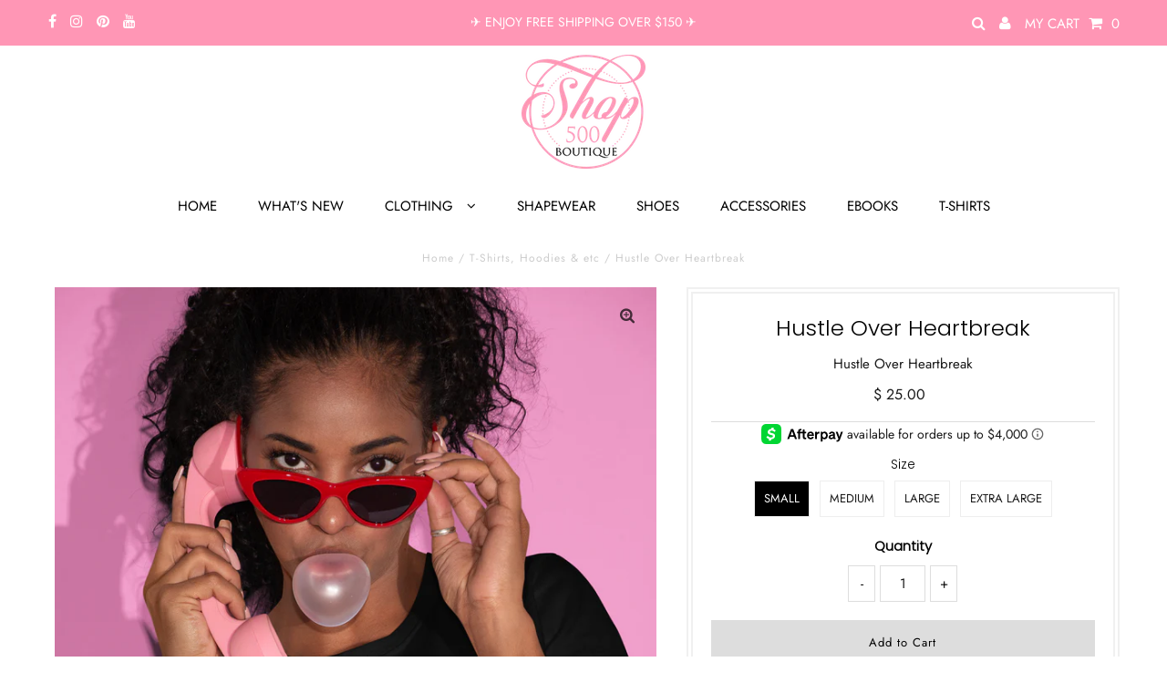

--- FILE ---
content_type: text/javascript
request_url: https://www.shop500boutique.com/cdn/shop/t/9/assets/booster.js?v=18627537805683304131646751844
body_size: 9857
content:
(function(b,n){typeof window.exports=="object"&&typeof window.module!="undefined"?window.module.exports=n():function(){var XO="on",E="uncti",r="f";return r+E+XO}()==typeof window[function(){var P="e",p="efin",L="d";return L+p+P}()]&&window[function(){var q="ne",X="i",x="def";return x+X+q}()].amd?window[function(){var K="ne",i3="i",a="def";return a+i3+K}()](n):b[function(){var O="Met",sv="a",Z="b";return Z+sv+O}()]=n()})(this,function(){function b(){return m[function(){var UR="ix",Oy="ef",s="r",_="lP",k="ur";return k+_+s+Oy+UR}()]+m.baEvsUrl}function n(b2){return Object.keys(b2)[function(){var Ks="h",l="t",gs="leng";return gs+l+Ks}()]===0}function e(){return(m.useBeacon||m[function(){var vZ="yNow",T="pl",oL="ap";return oL+T+vZ}()])&&n(m.headers)&&f&&function(){var Et="d",jl="ine",q="undef";return q+jl+Et}()!=typeof window[function(){var C="ator",s="navig";return s+C}()].sendBeacon&&!m.withCredentials}function B(){for(var b2;b2=D.shift();)b2();H=!0}function S(b2){H?b2():D.push(b2)}function J(b2,n2){var e2=b2[function(){var Bx="hes",sX="matc";return sX+Bx}()]||b2.matchesSelector||b2[function(){var z="ctor",V="atchesSele",q="mozM";return q+V+z}()]||b2[function(){var _="r",FS="esSelecto",zk="msMatch";return zk+FS+_}()]||b2[function(){var FN="ector",aE="el",s="oMatchesS";return s+aE+FN}()]||b2.webkitMatchesSelector;return e2?e2.apply(b2,[n2]):(X.log("Unable to match"),!1)}function G(b2){var n2=[];for(window[function(){var cT="j";return cT}()]=0;window.j<b2[function(){var g="ems",x="t",fS="i";return fS+x+g}()].length;window.j++){var e2=b2.items[window[function(){var t="j";return t}()]];n2.push({id:e2.id,properties:e2[function(){var G1="s",d="pertie",Om="pro";return Om+d+G1}()],quantity:e2[function(){var p="ty",KQ="nti",p_="ua",w7="q";return w7+p_+KQ+p}()],variant_id:e2.variant_id,product_id:e2[function(){var iz="_id",h="ct",v0="u",XT="d",T="pro";return T+XT+v0+h+iz}()],final_price:e2.final_price,image:e2.image,handle:e2[function(){var hL="le",_="hand";return _+hL}()],title:e2[function(){var Z="e",UW="l",yr="t",UO="i",VZ="t";return VZ+UO+yr+UW+Z}()]})}return{token:b2[function(){var pM="en",Sr="k",Fr="o",C="t";return C+Fr+Sr+pM}()],total_price:b2.total_price,items:n2,currency:b2.currency}}function U(b2){X[function(){var Y="g",i5="o",JA="l";return JA+i5+Y}()](b2),b2._url.indexOf(function(){var v5="d",CB="/ad",R="art",h="/c";return h+R+CB+v5}())>=0?X[function(){var tY="ta",l="CartDa",$v="get";return $v+l+tY}()](function(b3){X.log(b3),X[function(){var B2="es",u="t",q="bu",sw="Attri",NP="setCart";return NP+sw+q+u+B2}()](!0,b3)}):X.setCartAttributes(!0,b2[function(){var d="onse",yO="esp",Z="r";return Z+yO+d}()])}function r(){try{var b2=XMLHttpRequest.prototype.open;XMLHttpRequest.prototype.open=function(){this.addEventListener(function(){var GE="d",t="oa",KL="l";return KL+t+GE}(),function(){this[function(){var gW="l",DJ="_ur";return DJ+gW}()]&&this._url.search(/cart.*js/)>=0&&this._method!="GET"&&(X.log("its a cart endpoint thats not a get request"),U(this))}),b2.apply(this,arguments)}}catch(n2){X[function(){var h="g",Iw="o",Vx="l";return Vx+Iw+h}()](n2),X[function(){var j6="g",l="o",z="l";return z+l+j6}()]("error catching ajax cart")}}function NS(b2){document.readyState==="interactive"||function(){var d="te",IW="omple",aX="c";return aX+IW+d}()===document.readyState?b2():document[function(){var NL="ner",vx="Liste",SH="addEvent";return SH+vx+NL}()](function(){var K6="aded",T="entLo",z="MCont",pz="DO";return pz+z+T+K6}(),b2)}function P(){return function(){var p_="xxxxxxxxxxxxxxx",Va="xxxxxxxxxxxx4xxxy";return Va+p_}().replace(/[xy]/g,function(b2){var n2=16*Math[function(){var z="ndom",YV="ra";return YV+z}()]()|0;return(b2=="x"?n2:3&n2|8)[function(){var l="tring",p="oS",ME="t";return ME+p+l}()](16)})+Date[function(){var K="w",l="o",A="n";return A+l+K}()]()[function(){var C="ng",u="i",zy="toStr";return zy+u+C}()]()}function M(){m.cookies&&f&&X[function(){var cU="ie",Tw="tCook",V1="se";return V1+Tw+cU}()](function(){var PY="Evs",C="ba",s="et_",w="baM";return w+s+C+PY}(),window[function(){var W="N",Ou="JSO";return Ou+W}()].stringify(yv),1)}function v(){var b2=document[function(){var kr="tor",fC="c",B7="le",V6="querySe";return V6+B7+fC+kr}()]("meta[name=csrf-token]");return b2&&b2.content}function y(){var b2=document[function(){var qU="ctor",V="le",x="querySe";return x+V+qU}()]("meta[name=csrf-param]");return b2&&b2[function(){var Jy="nt",A="onte",s="c";return s+A+Jy}()]}function i(b2){var n2=v();n2&&b2.setRequestHeader("X-CSRF-Token",n2)}function c(b2){var n2=b2;return n2.common=window[function(){var k3="ps",T="rAp",k="Booste";return k+T+k3}()][function(){var p="n",Qw="mo",I="com";return I+Qw+p}()],n2}function CZ(n2){S(function(){X[function(){var NA="equest",fR="sendR";return fR+NA}()](b(),c(n2),function(){for(var b2=0;b2<yv[function(){var v6="th",K="leng";return K+v6}()];b2++)if(yv[b2][function(){var v9="d",s="i";return s+v9}()]==n2[function(){var eV="d",T="i";return T+eV}()]){yv.splice(b2,1);break}M()})})}function F(n2){S(function(){var e2=c(n2),B2=y(),S2=v();B2&&S2&&(e2[B2]=S2),window.navigator[function(){var z="con",wv="a",km="sendBe";return km+wv+z}()](b(),window.JSON[function(){var q="y",I="gif",x="strin";return x+I+q}()](e2))})}function j(){return window[function(){var l="tion",Tu="loca";return Tu+l}()][function(){var x="e",V="m",Q="a",HR="pathn";return HR+Q+V+x}()]}function W$(b2){return b2&&b2.length>0?b2:null}function Wi(b2){for(var n2 in b2)b2[function(){var Q3="rty",p="pe",Wq="nPro",Hy="hasOw";return Hy+Wq+p+Q3}()](n2)&&b2[n2]===null&&delete b2[n2];return b2}function O(b2){var n2=b2[function(){var l="et",g="g",d="tar";return d+g+l}()];return Wi({tag:n2.tagName[function(){var t="e",qH="werCas",y4="toLo";return y4+qH+t}()](),id:W$(n2.id),class:W$(n2.className),page:j()})}function aH(){jm=X[function(){var lh="itId",co="getVis";return co+lh}()]();var b2=new Date,n2=new Date,e2=2;n2.setUTCHours(23,59,59,59);var B2=(n2-b2)/1e3,S2=B2/60;return(S2>$||B2<e2)&&(S2=$),(!jm||B2<e2)&&(jm=P()),X.setCookie("baMet_visit",jm,S2),jm}function Aj(){if(H=!1,jm=aH(),o=X[function(){var GM="orId",T="etVisit",V$="g";return V$+T+GM}()](),L=X[function(){var G2="kie",Es="etCoo",Y="g";return Y+Es+G2}()]("baMet_apply"),m[function(){var z="s",s="e",W="i",tC="ok",yl="co";return yl+tC+W+s+z}()]===!1||m.applyVisits===!1)X[function(){var iq="g",zC="o",JA="l";return JA+zC+iq}()](function(){var Xh="abled",N9="ng dis",I="Visit applyi";return I+N9+Xh}()),B();else if(jm&&o&&!L)X[function(){var td="g",K="o",u="l";return u+K+td}()](function(){var OH="t",x=" visi",A="ve",F9="Acti";return F9+A+x+OH}()),B();else if(X.getCookie("baMet_visit")){X[function(){var N="g",Q="o",lT="l";return lT+Q+N}()](function(){var xp="d",Rn=" starte",jv="sit",kz="Vi";return kz+jv+Rn+xp}()),o||(o=P(),window.localStorage.setItem(function(){var ST="or",FJ="_visit",NW="baMet";return NW+FJ+ST}(),o));var b2=new Date,n2=b2[function(){var aD="tring",LO="toISOS";return LO+aD}()]().slice(0,10),e2={shop_id:window.BoosterApps[function(){var xe="on",mw="comm";return mw+xe}()][function(){var R="hop",La="s";return La+R}()].id,name:function(){var Rd="it",g1="ate_vis",aK="e",Av="cr";return Av+aK+g1+Rd}(),params:{landing_page:window.location[function(){var wg="f",zo="e",we="hr";return we+zo+wg}()],screen_width:window[function(){var w="n",V="e",VT="e",O5q="r",_="c",RQ="s";return RQ+_+O5q+VT+V+w}()][function(){var p="h",q="idt",Cd="w";return Cd+q+p}()],screen_height:window[function(){var Nm="n",j0="e",EO="scre";return EO+j0+Nm}()][function(){var n0="t",l="h",PC="heig";return PC+l+n0}()]},timestamp:window.parseInt(b2[function(){var u_="Time",kX="get";return kX+u_}()]()),date:n2,hour:b2[function(){var W2="CHours",OD="UT",IJ="et",KU="g";return KU+IJ+OD+W2}()](),id:P(),visit_token:jm,visitor_token:o,app:"ba"};for(var S2 in document[function(){var lg="errer",dZ="ref";return dZ+lg}()].length>0&&(e2[function(){var oo="errer",Wf="ref";return Wf+oo}()]=document.referrer),m[function(){var Lf="arams",Gh="visitP";return Gh+Lf}()])m[function(){var yk="ams",TI="ar",jX="visitP";return jX+TI+yk}()].hasOwnProperty(S2)&&(e2[S2]=m[function(){var LK="s",hm="ram",hC="a",Fa="visitP";return Fa+hC+hm+LK}()][S2]);X.log(e2),X.destroyCookie(function(){var oR="y",pK="appl",sT="baMet_";return sT+pK+oR}()),B()}else X[function(){var yn="g",bn="o",tl="l";return tl+bn+yn}()]("baCookies disabled"),B()}var Wb={set:function(b2,n2,e2,B2){var S2="",J2="";if(e2){var G2=new Date;G2[function(){var In="me",u="etTi",I="s";return I+u+In}()](G2.getTime()+60*e2*1e3),S2=function(){var h="res=",kv="i",W="; exp";return W+kv+h}()+G2[function(){var q="g",x1="trin",cS="oGMTS",Y="t";return Y+cS+x1+q}()]()}B2&&(J2="; domain="+B2),document.cookie=b2+"="+window[function(){var Zc="e",aI="scap",I="e";return I+aI+Zc}()](n2)+S2+J2+"; path=/"},get:function(b2){var n2,e2,B2=b2+function(){var lZw="=";return lZw}(),S2=document.cookie[function(){var sh="t",My="i",p="l",lI="sp";return lI+p+My+sh}()](";");for(n2=0;n2<S2[function(){var R="th",Zc="leng";return Zc+R}()];n2++){for(e2=S2[n2];e2[function(){var N="At",Z="char";return Z+N}()](0)===" ";)e2=e2.substring(1,e2[function(){var Kw="h",MD="gt",l="n",zQ="e",Ag="l";return Ag+zQ+l+MD+Kw}()]);if(e2.indexOf(B2)===0)return unescape(e2.substring(B2[function(){var uH="th",Y9="leng";return Y9+uH}()],e2.length))}return null}},m={urlPrefix:"",visitsUrl:"https://u0altfd679.execute-api.us-west-2.amazonaws.com/prod/api/appstats",baEvsUrl:function(){var k5="od/api/appstats",h="xecute-api.us-west-2.amazonaws.com/pr",FX="679.e",MM="https://u0altfd";return MM+FX+h+k5}(),page:null,useBeacon:!0,startOnReady:!0,applyVisits:!0,cookies:!0,cookieDomain:null,headers:{},visitParams:{},withCredentials:!1},X=window[function(){var cI="t",Z="aMe",YY="b";return YY+Z+cI}()]||{};X.configure=function(b2){for(var n2 in b2)b2.hasOwnProperty(n2)&&(m[n2]=b2[n2])},X.configure(X);var jm,o,L,a=window.jQuery||window.Zepto||window.$,$=30,E=5*190480+98800,H=!1,D=[],f=typeof window.JSON!="undefined"&&typeof window[function(){var T="N",Ud="O",s9="S",Yp="J";return Yp+s9+Ud+T}()][function(){var I="ify",BO="ng",l="i",Gz="r",e8="st";return e8+Gz+l+BO+I}()]!="undefined",yv=[];X.setCookie=function(b2,n2,e2){Wb.set(b2,n2,e2,m.cookieDomain||m[function(){var Di="in",Ok="ma",M$="do";return M$+Ok+Di}()])},X[function(){var Fv="ookie",xf="tC",vF="ge";return vF+xf+Fv}()]=function(b2){return Wb.get(b2)},X[function(){var lm="ie",B3="royCook",di="dest";return di+B3+lm}()]=function(b2){Wb[function(){var Hy="t",mK="e",nU="s";return nU+mK+Hy}()](b2,"",-1)},X[function(){var od="g",R6="o",t="l";return t+R6+od}()]=function(b2){X.getCookie("baMet_debug")&&window[function(){var q1="sole",X5="on",z="c";return z+X5+q1}()].log(b2)},X.onBaEv=function(b2,n2,e2){document.addEventListener(b2,function(b3){J(b3[function(){var N="rget",XR="a",x="t";return x+XR+N}()],n2)&&e2(b3)})},X[function(){var x="uest",yZ="ndReq",BG="se";return BG+yZ+x}()]=function(b2,n2,e2){try{if(f)if(a&&typeof a.ajax=="function")a[function(){var yn="jax",vB="a";return vB+yn}()]({type:"POST",url:b2,data:window[function(){var aE="ON",V="S",u="J";return u+V+aE}()][function(){var SN="ify",ei="g",Y="strin";return Y+ei+SN}()](n2),contentType:"application/json; charset=utf-8",beforeSend:i,complete:function(b3){b3[function(){var D8="us",R="t",ZU="a",da="t",L6="s";return L6+da+ZU+R+D8}()]==200&&e2(b3)},headers:m.headers,xhrFields:{withCredentials:m.withCredentials}});else{var B2=new XMLHttpRequest;for(var S2 in B2.open("POST",b2,!0),B2[function(){var d="tials",la="thCreden",CW="wi";return CW+la+d}()]=m.withCredentials,B2[function(){var Bv="eader",N="tRequestH",Uc="se";return Uc+N+Bv}()]("Content-Type",function(){var Mw="tion/json",K="applica";return K+Mw}()),m[function(){var XD="s",x3="r",YL="e",R="head";return R+YL+x3+XD}()])m.headers.hasOwnProperty(S2)&&B2.setRequestHeader(S2,m.headers[S2]);B2[function(){var Q="ad",p5="onlo";return p5+Q}()]=function(){B2.status===200&&e2(B2.response)},i(B2),B2.send(window[function(){var Om="ON",Tq="JS";return Tq+Om}()][function(){var KS="y",R$="gif",Bf="strin";return Bf+R$+KS}()](n2))}}catch(J2){}},X.getCartData=function(b2){try{if(f)if(a&&typeof a.ajax=="function")a[function(){var bD="jax",xa="a";return xa+bD}()]({type:"GET",url:function(){var A="1",V="est=",Ty=".js?ba_requ",W="/cart";return W+Ty+V+A}(),data:{},dataType:"json",complete:function(n3){n3[function(){var fQ="us",JF="tat",lp="s";return lp+JF+fQ}()]==200&&(n3.responseText?b2(n3.responseText):b2(n3))}});else{var n2=new XMLHttpRequest;n2[function(){var Zg="techange",Ps="onreadysta";return Ps+Zg}()]=function(){n2[function(){var U_="ate",Bp="St",a$="ready";return a$+Bp+U_}()]===4&&n2[function(){var TT="s",f7="tu",zL="ta",RY="s";return RY+zL+f7+TT}()]===200&&b2(n2.responseText)},n2.open(function(){var q="T",Qd="E",A8="G";return A8+Qd+q}(),"/cart.js?ba_request=1",!1),n2.send(null)}}catch(e2){}},X[function(){var Gb="d",C="ncCsI",K="sy";return K+C+Gb}()]=function(){var b2=X.getCookie(function(){var de="s_id",k="c",MB="baMet_";return MB+k+de}());return b2||(b2=P()),X.setCookie(function(){var o_="s_id",UP="aMet_c",s="b";return s+UP+o_}(),b2,2*9863+434),b2},X.getVisitId=X.getVisitToken=function(){return X[function(){var V="kie",sM="oo",R="getC";return R+sM+V}()](function(){var B0="it",fF="vis",q6="baMet_";return q6+fF+B0}())},X.getVisitorId=X.getVisitorToken=function(){return window[function(){var d="rage",N="Sto",OO="l",_C="a",X8="loc";return X8+_C+OO+N+d}()].getItem("baMet_visitor")},X[function(){var W="in",z="sAdm",M0="i";return M0+z+W}()]=function(){return X[function(){var Ll="e",z6="i",Sx="ook",u="getC";return u+Sx+z6+Ll}()]("ba_admin")},X.reset=function(){return X.destroyCookie("baMet_visit"),window.localStorage.removeItem(function(){var $f="tor",Ts="isi",R="baMet_v";return R+Ts+$f}()),X.destroyCookie("baMet_baEvs"),X.destroyCookie("baMet_apply"),!0},X[function(){var Ww="g",Ce="bu",u="e",Y6="d";return Y6+u+Ce+Ww}()]=function(b2){return b2===!1?X[function(){var Ng="ookie",hC="oyC",tZ="destr";return tZ+hC+Ng}()](function(){var Ei="_debug",DX="baMet";return DX+Ei}()):X.setCookie("baMet_debug",function(){var d="t";return d}(),1*(1*292473+171063)+62064),!0},X.getBrowserInfo=function(){return{options:[],header:[navigator[function(){var q="orm",ry="platf";return ry+q}()],navigator[function(){var Nd="Agent",Q="ser",g9="u";return g9+Q+Nd}()],navigator[function(){var aG="rsion",pg="Ve",Xu="app";return Xu+pg+aG}()],navigator[function(){var dP="or",bz="d",IA="en",cj="v";return cj+IA+bz+dP}()],window.opera],dataos:[{name:"Windows Phone",value:"Windows Phone",version:function(){var OZ="S",hx="O";return hx+OZ}()},{name:function(){var RR="ows",nD="ind",$0="W";return $0+nD+RR}(),value:function(){var S1="n",_s="i",w="W";return w+_s+S1}(),version:"NT"},{name:"iPhone",value:"iPhone",version:function(){var p="S",s_="O";return s_+p}()},{name:function(){var c4="ad",zR="iP";return zR+c4}(),value:"iPad",version:function(){var f3="S",yb="O";return yb+f3}()},{name:"Android",value:function(){var V="roid",dS="nd",R="A";return R+dS+V}(),version:function(){var k="d",d="roi",H6="And";return H6+d+k}()},{name:"Mac OS",value:"Mac",version:"OS X"},{name:function(){var s5="x",Ja="u",dB="n",Tu="i",SP="L";return SP+Tu+dB+Ja+s5}(),value:"Linux",version:function(){var dh="v",tP="r";return tP+dh}()},{name:function(){var EF="m",DX="l",lZ="Pa";return lZ+DX+EF}(),value:function(){var Zzq="alm",el="P";return el+Zzq}(),version:"PalmOS"}],databrowser:[{name:"Chrome",value:"Chrome",version:"Chrome"},{name:"Firefox",value:function(){var KH="ox",L_="f",eB="e",Swn="r",PF="Fi";return PF+Swn+eB+L_+KH}(),version:function(){var bZ="ox",Jr="f",sr="Fire";return sr+Jr+bZ}()},{name:"Safari",value:"Safari",version:function(){var oo="ion",Ge="Vers";return Ge+oo}()},{name:"Internet Explorer",value:"MSIE",version:"MSIE"},{name:"Opera",value:function(){var tD="a",m0="r",Gt="Ope";return Gt+m0+tD}(),version:function(){var PW="ra",QR="Ope";return QR+PW}()},{name:"BlackBerry",value:function(){var N6="C",u_="D",Go="L",A="C";return A+Go+u_+N6}(),version:"CLDC"},{name:function(){var Ro="a",dr="l",b2="ozil",qH="M";return qH+b2+dr+Ro}(),value:function(){var pQ="lla",xp="Mozi";return xp+pQ}(),version:"Mozilla"}],init:function(){var b2=this[function(){var VG="r",Im="e",By="d",Jk="a",Z6="he";return Z6+Jk+By+Im+VG}()][function(){var WX="n",Lt="oi",HN="j";return HN+Lt+WX}()](" ");return{os:this[function(){var zo="m",xH="chIte",cZ="t",YI="ma";return YI+cZ+xH+zo}()](b2,this.dataos),browser:this[function(){var PV="m",JX="chIte",wp="mat";return wp+JX+PV}()](b2,this[function(){var EB="r",nF="owse",_="databr";return _+nF+EB}()]),tz_offset:new Date().getTimezoneOffset()/60}},matchItem:function(b2,n2){var e2,B2,S2,J2=0,G2=0;for(J2=0;J2<n2[function(){var hJ="h",il="gt",xX="len";return xX+il+hJ}()];J2+=1)if(new window.RegExp(n2[J2][function(){var gk="e",sZ="alu",Y3="v";return Y3+sZ+gk}()],function(){var _Y="i";return _Y}())[function(){var Ks="t",Eh="tes";return Eh+Ks}()](b2)){if(e2=new window.RegExp(n2[J2].version+"[- /:;]([\\d._]+)",function(){var eQ="i";return eQ}()),S2="",(B2=b2.match(e2))&&B2[1]&&(B2=B2[1]),B2)for(B2=B2.split(/[._]+/),G2=0;G2<B2[function(){var D0="h",ej="ngt",IK="le";return IK+ej+D0}()];G2+=1)S2+=G2===0?B2[G2]+".":B2[G2];else S2="0";return n2[J2].name}return{name:"unknown",version:0}}}.init()},X.apply=function(b2,n2,B2){try{var J2=new Date,G2=J2.toISOString()[function(){var rr="ce",LV="sli";return LV+rr}()](0,10),U2={shop_id:window[function(){var ti="erApps",yD="ost",g="o",sH="B";return sH+g+yD+ti}()].common[function(){var Bd="p",Uw="o",s="h",d="s";return d+s+Uw+Bd}()][function(){var X7="d",kQ="i";return kQ+X7}()],name:b2,params:n2||{},timestamp:window[function(){var I_="seInt",k="r",T8="a",Gd="p";return Gd+T8+k+I_}()](J2.getTime()),date:G2,hour:J2.getUTCHours(),id:P(),app:B2};S(function(){m.cookies&&!X.getVisitId()&&Aj(),S(function(){X.log(U2),U2[function(){var Q="ken",vR="it_to",LF="s",_="vi";return _+LF+vR+Q}()]=X.getVisitId(),U2.visitor_token=X[function(){var R5="torId",lz="getVisi";return lz+R5}()](),e()?F(U2):(yv.push(U2),M(),setTimeout(function(){CZ(U2)},1e3))})})}catch(r2){X.log(r2),X.log(function(){var Dm="ng",g="r applyi",RP="erro";return RP+g+Dm}())}return!0},X[function(){var YQ="View",rd="apply";return rd+YQ}()]=function(b2){var n2=X[function(){var Ye="h",Wu="as",Zd="e_h",ms="pag";return ms+Zd+Wu+Ye}()];if(b2)for(var e2 in b2)b2.hasOwnProperty(e2)&&(n2[e2]=b2[e2]);X.apply(function(){var k8="w",xm="e",vc="i",d="v";return d+vc+xm+k8}(),n2,"ba")},X[function(){var P$="ks",hN="c",V="yAppCli",l1="appl";return l1+V+hN+P$}()]=function(){X[function(){var yI="BaEv",I$="on";return I$+yI}()](function(){var nw="ck",cF="cli";return cF+nw}(),".ba-met-handler",function(b2){try{var n2=b2.target,e2=n2.getAttribute(function(){var CL="et-name",Up="data-ba-m";return Up+CL}());if(e2){var B2=O(b2),S2=n2.getAttribute(function(){var Oi="met-app",p="data-ba-";return p+Oi}());if(B2[function(){var MN="t",fC="tex";return fC+MN}()]=B2[function(){var s="g",Kg="a",s_="t";return s_+Kg+s}()]=="input"?n2.value:(n2.textContent||n2[function(){var IJ="xt",A="nerTe",Eu="in";return Eu+A+IJ}()]||n2.innerHTML).replace(/[\s\r\n]+/g," ").trim(),B2[function(){var n7="f",Kw="e",h8="hr";return h8+Kw+n7}()]=n2.href,J2=n2.getAttribute("data-ba-met-extras")){var J2=window.cleanNumbers(window.JSON[function(){var w="e",k="s",ze="ar",CQ="p";return CQ+ze+k+w}()](J2));for(var G2 in J2)J2.hasOwnProperty(G2)&&(B2[G2]=J2[G2])}X[function(){var Na="y",H4="ppl",$D="a";return $D+H4+Na}()](e2,B2,S2)}}catch(U2){X.log("applyAppClicks exception"),X.log(U2)}})},X.applyAtc=function(){X.onBaEv("click",function(){var k="-add, .add-to-cart input, .btn-addtocart, [name=add]",Dh="t-template, .product-atc-btn, .product-menu-button.product-menu-button-atc, .button-cart, .product",EJ=".product-form__cart-submit, #AddToCart-produc";return EJ+Dh+k}(),function(b2){Date[function(){var Sn="w",w4="o",R_="n";return R_+w4+Sn}()]();var n2=b2[function(){var N="et",PB="arg",Bj="t";return Bj+PB+N}()],e2=O(b2);e2[function(){var Y="xt",nJ="te";return nJ+Y}()]=e2[function(){var w="g",q8="a",FU="t";return FU+q8+w}()]=="input"?n2.value:(n2.textContent||n2.innerText||n2.innerHTML).replace(/[\s\r\n]+/g," ")[function(){var Ye="m",tY="i",_="r",AW="t";return AW+_+tY+Ye}()](),e2.href=n2.href,X[function(){var x_="y",Q="l",E$="app";return E$+Q+x_}()]("atc",e2,"ba")})},X.saveBaCartData=function(b2){if(f){var n2=X[function(){var w1="ata",w="BaCartD",ro="get";return ro+w+w1}()]();n2[function(){var il="h",oh="us",mC="p";return mC+oh+il}()](b2),window.localStorage.setItem(function(){var p="ata",_="rtD",gK="baMet_ca";return gK+_+p}(),window.JSON.stringify(n2))}},X.getBaCartData=function(){try{if(window.localStorage[function(){var z3="m",HI="te",za="I",y3="get";return y3+za+HI+z3}()]("baMet_cartData")){var b2=window.parseInt(new Date().getTime())-2592e5,n2=window[function(){var fB="SON",Y="J";return Y+fB}()].parse(window[function(){var zY="age",iY="or",m5="localSt";return m5+iY+zY}()][function(){var Q6="tem",B_="tI",lp="ge";return lp+B_+Q6}()](function(){var xV="tData",Q="aMet_car",Of="b";return Of+Q+xV}()))[function(){var d="r",wr="lte",s="i",QP="f";return QP+s+wr+d}()](function(n3){return window[function(){var s_="Int",R="rse",cW="pa";return cW+R+s_}()](n3[function(){var ig="s",WH="t";return WH+ig}()])>b2}).reverse();return window.localStorage.setItem(function(){var _N="rtData",FZ="baMet_ca";return FZ+_N}(),window[function(){var k="N",yI="JSO";return yI+k}()][function(){var q="gify",p="trin",Rc="s";return Rc+p+q}()](n2)),n2}return[]}catch(e2){X.log(e2),X[function(){var T5="g",R="o",bM="l";return bM+R+T5}()](function(){var s="ng ba",Mt="ti",nB="error get";return nB+Mt+s}())}},X[function(){var Q="art",cE="aC",oT="ateB",Ff="upd";return Ff+oT+cE+Q}()]=function(b2){var n2=X.getCookie("cart"),e2=X.getCookie(function(){var N="_token",g="rt",wh="ba_ca";return wh+g+N}());window.BoosterApps.common[function(){var _P="n",SQ="rsio",Ra="_ba_conve",v8="s",K$="a",rZ="h";return rZ+K$+v8+Ra+SQ+_P}()]&&(n2!=e2||b2)&&window.ba_preview_mode!=1&&(X.setCookie(function(){var d="en",q="art_tok",Et="c",IG="ba_";return IG+Et+q+d}(),n2,8*327+264),X.apply("update_cart",{},function(){var JA="l",ia="a",EB="b",Ws="glo";return Ws+EB+ia+JA}()),X.log(function(){var s7="re",R="ng to the API from he",p="cart token changed -posti";return p+R+s7}()))},X[function(){var _D="tDb",cC="r",bH="BaCa",mw="update";return mw+bH+cC+_D}()]=function(b2){if(window.BoosterApps[function(){var _="art",Ga="te_c",w="a",oI="can_upd";return oI+w+Ga+_}()]==1){var n2=X[function(){var aj="e",DN="ooki",zW="C",N="get";return N+zW+DN+aj}()](function(){var wg="t",qY="r",R="a",kV="c";return kV+R+qY+wg}()),e2=X.getCookie("ba_cart_token"),B2=window.localStorage[function(){var A="em",Me="It",Fo="get";return Fo+Me+A}()]("baMet_latest_cart"),S2=window[function(){var aP="rage",xg="o",xp="localSt";return xp+xg+aP}()][function(){var vg="m",Y="te",US="getI";return US+Y+vg}()]("baMsg_synced_cart"),J2=b2;if(J2==0&&(B2==S2&&n2==e2||(J2=!0)),J2&&window[function(){var Vi="_mode",cj="view",Jf="_pre",k="ba";return k+Jf+cj+Vi}()]!=1){if(!n2)return void(e2&&(X[function(){var GA="g",Dg="o",PH="l";return PH+Dg+GA}()]("cart token has been removed - remove cart uid"),X[function(){var yn="ie",LE="k",oV="troyCoo",s="des";return s+oV+LE+yn}()](function(){var U6="cs_id",$t="baMet_";return $t+U6}()),X[function(){var GJ="ookie",Rb="estroyC",Cq="d";return Cq+Rb+GJ}()](function(){var DS="en",HJ="_tok",Z8="ba_cart";return Z8+HJ+DS}())));X.setCookie(function(){var gZ="_token",zd="ba_cart";return zd+gZ}(),n2,1*13118+7042);var G2=X.syncCsId();X.log(function(){var BJ=" cart id here",fm="set and update";return fm+BJ}());var U2=window.JSON.parse(B2);if(U2[function(){var ef="en",ia="k",np="o",qP="t";return qP+np+ia+ef}()]!=n2)var r2=U2.token;else r2="";var NS2={action_type:"track_cart",cart_json:U2,visit_token:X.getVisitId(),visitor_token:X[function(){var rN="ken",HO="torTo",HV="getVisi";return HV+HO+rN}()](),cart_uid:G2,old_uid:r2};X.sendRequest(window.BoosterApps.cs_app_url,NS2,function(){X.log(function(){var NM="rl",a3=" to app u",Ih="d",vx="poste";return vx+Ih+a3+NM}()),window.localStorage.setItem("baMsg_synced_cart",B2)}),X.log(function(){var Bv="API from here",fI=" changed -posting to the ",Lz="cart token";return Lz+fI+Bv}())}}},X[function(){var Y="ttributes",d="setCartA";return d+Y}()]=function(b2,n2){try{X[function(){var qI="g",hE="o",_="l";return _+hE+qI}()](function(){var n1="tes",p="cart attribu",py="setting ";return py+p+n1}());var e2=window.localStorage.getItem("ba_conversion_data");if(b2){X.log("set cart attributes identified ajax cart update"),X[function(){var oH="g",w="o",oP="l";return oP+w+oH}()](n2);var B2=G(window[function(){var pl="N",gw="SO",qN="J";return qN+gw+pl}()].parse(n2))}else B2=G(window.BoosterApps.common[function(){var WC="t",wS="r",N="ca";return N+wS+WC}()]);window.localStorage[function(){var FT="tem",Ig="I",vy="t",k="se";return k+vy+Ig+FT}()](function(){var KP="rt",_U="a",gm="est_c",Xf="baMet_lat";return Xf+gm+_U+KP}(),window.JSON[function(){var Mi="y",gF="f",Oq="ngi",sS="stri";return sS+Oq+gF+Mi}()](B2));var S2=B2[function(){var KF="s",hP="em",we="t",oy="i";return oy+we+hP+KF}()];if(window[function(){var Dp="pps",tn="rA",dO="e",li="t",e0="Boos";return e0+li+dO+tn+Dp}()][function(){var fH="l",Wh="r",R="_u",kI="cs_app";return kI+R+Wh+fH}()])return X.log(function(){var WT="db",uH="ate save to ",n22="upd",Yg="cart ";return Yg+n22+uH+WT}()),void X.updateBaCartDb(b2);var J2=X[function(){var c2="tData",of="Car",rB="getBa";return rB+of+c2}()](),U2={visit_token:X.getVisitId(),visitor_token:X[function(){var sK="n",w="e",ZB="k",fN="isitorTo",MT="getV";return MT+fN+ZB+w+sK}()](),items:[],cart_token:X.getCookie(function(){var Zv="t",O9="r",KU="a",OR="c";return OR+KU+O9+Zv}())};for(window.j=0;window.j<S2.length;window[function(){var mo="j";return mo}()]++){var r2=S2[window[function(){var jd="j";return jd}()]];if(r2){var NS2=J2[function(){var TT="d",zY="fin";return zY+TT}()](function(b3){return b3.id==r2.id});NS2&&(r2.ba_conversion_data=NS2,U2.items.push(NS2),window.BoosterApps[function(){var lj="n",Ki="mo",A="com";return A+Ki+lj}()].has_ba_conversion=!0)}}var P2=window.JSON.stringify(U2);window[function(){var dt="s",QW="App",Zl="r",gG="Booste";return gG+Zl+QW+dt}()].common[function(){var $v="ta",d7="da",QZ="n_",N$="o",mG="i",J$="ba_convers";return J$+mG+N$+QZ+d7+$v}()]=U2,e2!=P2||window.BoosterApps[function(){var ey="mon",s="m",N8="o",Id="c";return Id+N8+s+ey}()][function(){var AL="n_data",ZL="_conversio",ft="ba";return ft+ZL+AL}()]&&window[function(){var $u="rApps",Qr="Booste";return Qr+$u}()].common.template=="cart"?(X[function(){var ep="g",BM="o",pz="l";return pz+BM+ep}()](function(){var uB="rsion_data",v0="ve",ez="saving ba_con";return ez+v0+uB}()),window.localStorage[function(){var V1="m",A="e",Io="etIt",LZ="s";return LZ+Io+A+V1}()]("ba_conversion_data",P2),X.updateBaCart(!0)):X.updateBaCart(!1)}catch(M2){X[function(){var rC="g",Lm="o",GP="l";return GP+Lm+rC}()](function(){var FH="ion",T_="utes except",eg="setCartAttrib";return eg+T_+FH}()),X.log(M2)}},X.applyAll=function(){document.referrer.indexOf("/admin/shops/")>0&&X.setCookie("ba_admin",1,E),X.setCartAttributes(!1,{}),X.applyAppClicks()};try{yv=window[function(){var Aw="ON",qAJ="JS";return qAJ+Aw}()][function(){var lR="se",gL="r",Yc="pa";return Yc+gL+lR}()](X[function(){var TX="okie",rW="getCo";return rW+TX}()](function(){var gb="Evs",lj="ba",AF="baMet_";return AF+lj+gb}())||"[]")}catch(bp){}for(var mz=0;mz<yv[function(){var $3="h",Os="t",dH="leng";return dH+Os+$3}()];mz++)CZ(yv[mz]);return r(),X[function(){var EY="t",pZ="tar",ir="s";return ir+pZ+EY}()]=function(){Aj(),X[function(){var vd="t",QF0="ar",qB="st";return qB+QF0+vd}()]=function(){}},NS(function(){m[function(){var CC="ady",bc="e",Ut="R",GW="startOn";return GW+Ut+bc+CC}()]&&X[function(){var qp="t",d$="ar",ww="t",Ok="s";return Ok+ww+d$+qp}()]()}),X[function(){var Cw="h",Jq="_has",N="e",JJ="pag";return JJ+N+Jq+Cw}()]={url:window[function(){var To="ion",uI="locat";return uI+To}()].href,page:j(),template:window.BoosterApps[function(){var H7="mon",xF="om",dk="c";return dk+xF+H7}()][function(){var IT="ate",Ii="pl",wJ="tem";return wJ+Ii+IT}()]},X}),window[function(){var v="et",x="baM";return x+v}()].applyAll();
//# sourceMappingURL=/cdn/shop/t/9/assets/booster.js.map?v=18627537805683304131646751844


--- FILE ---
content_type: text/javascript; charset=utf-8
request_url: https://www.shop500boutique.com/products/routeins.js
body_size: 3161
content:
{"id":4783173206102,"title":"Shipping Protection by Route","handle":"routeins","description":"\n      Route provides protection for shipments that are lost, broken, or stolen.\n      Add Route to your cart at checkout to enable protection.\n      \u003cp\u003eVisit \u003ca href=\"https:\/\/route.com\"\u003eroute.com\u003c\/a\u003e to learn more.\u003c\/p\u003e\n    ","published_at":"2020-06-26T13:29:10-05:00","created_at":"2020-06-26T13:29:10-05:00","vendor":"Route","type":"Insurance","tags":[],"price":98,"price_min":98,"price_max":14038,"available":true,"price_varies":true,"compare_at_price":null,"compare_at_price_min":0,"compare_at_price_max":0,"compare_at_price_varies":false,"variants":[{"id":32890599473238,"title":"$0.98","option1":"$0.98","option2":null,"option3":null,"sku":"ROUTEINS10","requires_shipping":false,"taxable":false,"featured_image":{"id":38861875970219,"product_id":4783173206102,"position":1,"created_at":"2025-03-19T14:50:33-05:00","updated_at":"2025-03-19T14:50:38-05:00","alt":null,"width":2048,"height":2048,"src":"https:\/\/cdn.shopify.com\/s\/files\/1\/0598\/3589\/files\/route-package-protection-logo-v3.png?v=1742413838","variant_ids":[32890599473238,32890599506006,32890599538774,32890599571542,32890599604310,32890599637078,32890599669846,32890599702614,32890599735382,32890599768150,32890599800918,32890599833686,32890599866454,32890599899222,32890599931990,32890599964758,32890599997526,32890600030294,32890600063062,32890600095830,32890600128598,32890600161366,32890600194134,32890600226902,32890600259670,32890600292438,32890600325206,32890600357974,32890600390742,32890600423510,32890600456278,32890600489046,32890600521814,32890600554582,32890600587350,32890600620118,32890600652886,32890600685654,32890600718422,32890600751190,32890600783958,32890600816726,32890600849494,32890600882262,32890600915030,32890600947798,32890600980566,32890601013334,32890601046102,32890601078870,32890601111638,32890601144406,32890601177174,32890601209942,32890601242710,32890601275478,32890601308246,32890601341014,32890601373782,32890601406550,32890601439318,32890601472086,32890601504854,32890601537622,32890601570390,32890601603158,32890601635926,32890601668694,32890601701462,32890601734230,32890601766998,32890601799766,32890601832534,32890601865302,32890601898070,32890601930838]},"available":true,"name":"Shipping Protection by Route - $0.98","public_title":"$0.98","options":["$0.98"],"price":98,"weight":0,"compare_at_price":null,"inventory_quantity":0,"inventory_management":null,"inventory_policy":"continue","barcode":"850006768103","featured_media":{"alt":null,"id":30699836997803,"position":1,"preview_image":{"aspect_ratio":1.0,"height":2048,"width":2048,"src":"https:\/\/cdn.shopify.com\/s\/files\/1\/0598\/3589\/files\/route-package-protection-logo-v3.png?v=1742413838"}},"requires_selling_plan":false,"selling_plan_allocations":[]},{"id":32890599506006,"title":"$1.15","option1":"$1.15","option2":null,"option3":null,"sku":"ROUTEINS11","requires_shipping":false,"taxable":false,"featured_image":{"id":38861875970219,"product_id":4783173206102,"position":1,"created_at":"2025-03-19T14:50:33-05:00","updated_at":"2025-03-19T14:50:38-05:00","alt":null,"width":2048,"height":2048,"src":"https:\/\/cdn.shopify.com\/s\/files\/1\/0598\/3589\/files\/route-package-protection-logo-v3.png?v=1742413838","variant_ids":[32890599473238,32890599506006,32890599538774,32890599571542,32890599604310,32890599637078,32890599669846,32890599702614,32890599735382,32890599768150,32890599800918,32890599833686,32890599866454,32890599899222,32890599931990,32890599964758,32890599997526,32890600030294,32890600063062,32890600095830,32890600128598,32890600161366,32890600194134,32890600226902,32890600259670,32890600292438,32890600325206,32890600357974,32890600390742,32890600423510,32890600456278,32890600489046,32890600521814,32890600554582,32890600587350,32890600620118,32890600652886,32890600685654,32890600718422,32890600751190,32890600783958,32890600816726,32890600849494,32890600882262,32890600915030,32890600947798,32890600980566,32890601013334,32890601046102,32890601078870,32890601111638,32890601144406,32890601177174,32890601209942,32890601242710,32890601275478,32890601308246,32890601341014,32890601373782,32890601406550,32890601439318,32890601472086,32890601504854,32890601537622,32890601570390,32890601603158,32890601635926,32890601668694,32890601701462,32890601734230,32890601766998,32890601799766,32890601832534,32890601865302,32890601898070,32890601930838]},"available":true,"name":"Shipping Protection by Route - $1.15","public_title":"$1.15","options":["$1.15"],"price":115,"weight":0,"compare_at_price":null,"inventory_quantity":0,"inventory_management":null,"inventory_policy":"continue","barcode":"850006768110","featured_media":{"alt":null,"id":30699836997803,"position":1,"preview_image":{"aspect_ratio":1.0,"height":2048,"width":2048,"src":"https:\/\/cdn.shopify.com\/s\/files\/1\/0598\/3589\/files\/route-package-protection-logo-v3.png?v=1742413838"}},"requires_selling_plan":false,"selling_plan_allocations":[]},{"id":32890599538774,"title":"$1.35","option1":"$1.35","option2":null,"option3":null,"sku":"ROUTEINS12","requires_shipping":false,"taxable":false,"featured_image":{"id":38861875970219,"product_id":4783173206102,"position":1,"created_at":"2025-03-19T14:50:33-05:00","updated_at":"2025-03-19T14:50:38-05:00","alt":null,"width":2048,"height":2048,"src":"https:\/\/cdn.shopify.com\/s\/files\/1\/0598\/3589\/files\/route-package-protection-logo-v3.png?v=1742413838","variant_ids":[32890599473238,32890599506006,32890599538774,32890599571542,32890599604310,32890599637078,32890599669846,32890599702614,32890599735382,32890599768150,32890599800918,32890599833686,32890599866454,32890599899222,32890599931990,32890599964758,32890599997526,32890600030294,32890600063062,32890600095830,32890600128598,32890600161366,32890600194134,32890600226902,32890600259670,32890600292438,32890600325206,32890600357974,32890600390742,32890600423510,32890600456278,32890600489046,32890600521814,32890600554582,32890600587350,32890600620118,32890600652886,32890600685654,32890600718422,32890600751190,32890600783958,32890600816726,32890600849494,32890600882262,32890600915030,32890600947798,32890600980566,32890601013334,32890601046102,32890601078870,32890601111638,32890601144406,32890601177174,32890601209942,32890601242710,32890601275478,32890601308246,32890601341014,32890601373782,32890601406550,32890601439318,32890601472086,32890601504854,32890601537622,32890601570390,32890601603158,32890601635926,32890601668694,32890601701462,32890601734230,32890601766998,32890601799766,32890601832534,32890601865302,32890601898070,32890601930838]},"available":true,"name":"Shipping Protection by Route - $1.35","public_title":"$1.35","options":["$1.35"],"price":135,"weight":0,"compare_at_price":null,"inventory_quantity":0,"inventory_management":null,"inventory_policy":"continue","barcode":"850006768127","featured_media":{"alt":null,"id":30699836997803,"position":1,"preview_image":{"aspect_ratio":1.0,"height":2048,"width":2048,"src":"https:\/\/cdn.shopify.com\/s\/files\/1\/0598\/3589\/files\/route-package-protection-logo-v3.png?v=1742413838"}},"requires_selling_plan":false,"selling_plan_allocations":[]},{"id":32890599571542,"title":"$1.55","option1":"$1.55","option2":null,"option3":null,"sku":"ROUTEINS13","requires_shipping":false,"taxable":false,"featured_image":{"id":38861875970219,"product_id":4783173206102,"position":1,"created_at":"2025-03-19T14:50:33-05:00","updated_at":"2025-03-19T14:50:38-05:00","alt":null,"width":2048,"height":2048,"src":"https:\/\/cdn.shopify.com\/s\/files\/1\/0598\/3589\/files\/route-package-protection-logo-v3.png?v=1742413838","variant_ids":[32890599473238,32890599506006,32890599538774,32890599571542,32890599604310,32890599637078,32890599669846,32890599702614,32890599735382,32890599768150,32890599800918,32890599833686,32890599866454,32890599899222,32890599931990,32890599964758,32890599997526,32890600030294,32890600063062,32890600095830,32890600128598,32890600161366,32890600194134,32890600226902,32890600259670,32890600292438,32890600325206,32890600357974,32890600390742,32890600423510,32890600456278,32890600489046,32890600521814,32890600554582,32890600587350,32890600620118,32890600652886,32890600685654,32890600718422,32890600751190,32890600783958,32890600816726,32890600849494,32890600882262,32890600915030,32890600947798,32890600980566,32890601013334,32890601046102,32890601078870,32890601111638,32890601144406,32890601177174,32890601209942,32890601242710,32890601275478,32890601308246,32890601341014,32890601373782,32890601406550,32890601439318,32890601472086,32890601504854,32890601537622,32890601570390,32890601603158,32890601635926,32890601668694,32890601701462,32890601734230,32890601766998,32890601799766,32890601832534,32890601865302,32890601898070,32890601930838]},"available":true,"name":"Shipping Protection by Route - $1.55","public_title":"$1.55","options":["$1.55"],"price":155,"weight":0,"compare_at_price":null,"inventory_quantity":0,"inventory_management":null,"inventory_policy":"continue","barcode":"850006768134","featured_media":{"alt":null,"id":30699836997803,"position":1,"preview_image":{"aspect_ratio":1.0,"height":2048,"width":2048,"src":"https:\/\/cdn.shopify.com\/s\/files\/1\/0598\/3589\/files\/route-package-protection-logo-v3.png?v=1742413838"}},"requires_selling_plan":false,"selling_plan_allocations":[]},{"id":32890599604310,"title":"$1.75","option1":"$1.75","option2":null,"option3":null,"sku":"ROUTEINS14","requires_shipping":false,"taxable":false,"featured_image":{"id":38861875970219,"product_id":4783173206102,"position":1,"created_at":"2025-03-19T14:50:33-05:00","updated_at":"2025-03-19T14:50:38-05:00","alt":null,"width":2048,"height":2048,"src":"https:\/\/cdn.shopify.com\/s\/files\/1\/0598\/3589\/files\/route-package-protection-logo-v3.png?v=1742413838","variant_ids":[32890599473238,32890599506006,32890599538774,32890599571542,32890599604310,32890599637078,32890599669846,32890599702614,32890599735382,32890599768150,32890599800918,32890599833686,32890599866454,32890599899222,32890599931990,32890599964758,32890599997526,32890600030294,32890600063062,32890600095830,32890600128598,32890600161366,32890600194134,32890600226902,32890600259670,32890600292438,32890600325206,32890600357974,32890600390742,32890600423510,32890600456278,32890600489046,32890600521814,32890600554582,32890600587350,32890600620118,32890600652886,32890600685654,32890600718422,32890600751190,32890600783958,32890600816726,32890600849494,32890600882262,32890600915030,32890600947798,32890600980566,32890601013334,32890601046102,32890601078870,32890601111638,32890601144406,32890601177174,32890601209942,32890601242710,32890601275478,32890601308246,32890601341014,32890601373782,32890601406550,32890601439318,32890601472086,32890601504854,32890601537622,32890601570390,32890601603158,32890601635926,32890601668694,32890601701462,32890601734230,32890601766998,32890601799766,32890601832534,32890601865302,32890601898070,32890601930838]},"available":true,"name":"Shipping Protection by Route - $1.75","public_title":"$1.75","options":["$1.75"],"price":175,"weight":0,"compare_at_price":null,"inventory_quantity":0,"inventory_management":null,"inventory_policy":"continue","barcode":"850006768141","featured_media":{"alt":null,"id":30699836997803,"position":1,"preview_image":{"aspect_ratio":1.0,"height":2048,"width":2048,"src":"https:\/\/cdn.shopify.com\/s\/files\/1\/0598\/3589\/files\/route-package-protection-logo-v3.png?v=1742413838"}},"requires_selling_plan":false,"selling_plan_allocations":[]},{"id":32890599637078,"title":"$1.95","option1":"$1.95","option2":null,"option3":null,"sku":"ROUTEINS15","requires_shipping":false,"taxable":false,"featured_image":{"id":38861875970219,"product_id":4783173206102,"position":1,"created_at":"2025-03-19T14:50:33-05:00","updated_at":"2025-03-19T14:50:38-05:00","alt":null,"width":2048,"height":2048,"src":"https:\/\/cdn.shopify.com\/s\/files\/1\/0598\/3589\/files\/route-package-protection-logo-v3.png?v=1742413838","variant_ids":[32890599473238,32890599506006,32890599538774,32890599571542,32890599604310,32890599637078,32890599669846,32890599702614,32890599735382,32890599768150,32890599800918,32890599833686,32890599866454,32890599899222,32890599931990,32890599964758,32890599997526,32890600030294,32890600063062,32890600095830,32890600128598,32890600161366,32890600194134,32890600226902,32890600259670,32890600292438,32890600325206,32890600357974,32890600390742,32890600423510,32890600456278,32890600489046,32890600521814,32890600554582,32890600587350,32890600620118,32890600652886,32890600685654,32890600718422,32890600751190,32890600783958,32890600816726,32890600849494,32890600882262,32890600915030,32890600947798,32890600980566,32890601013334,32890601046102,32890601078870,32890601111638,32890601144406,32890601177174,32890601209942,32890601242710,32890601275478,32890601308246,32890601341014,32890601373782,32890601406550,32890601439318,32890601472086,32890601504854,32890601537622,32890601570390,32890601603158,32890601635926,32890601668694,32890601701462,32890601734230,32890601766998,32890601799766,32890601832534,32890601865302,32890601898070,32890601930838]},"available":true,"name":"Shipping Protection by Route - $1.95","public_title":"$1.95","options":["$1.95"],"price":195,"weight":0,"compare_at_price":null,"inventory_quantity":0,"inventory_management":null,"inventory_policy":"continue","barcode":"850006768158","featured_media":{"alt":null,"id":30699836997803,"position":1,"preview_image":{"aspect_ratio":1.0,"height":2048,"width":2048,"src":"https:\/\/cdn.shopify.com\/s\/files\/1\/0598\/3589\/files\/route-package-protection-logo-v3.png?v=1742413838"}},"requires_selling_plan":false,"selling_plan_allocations":[]},{"id":32890599669846,"title":"$2.15","option1":"$2.15","option2":null,"option3":null,"sku":"ROUTEINS16","requires_shipping":false,"taxable":false,"featured_image":{"id":38861875970219,"product_id":4783173206102,"position":1,"created_at":"2025-03-19T14:50:33-05:00","updated_at":"2025-03-19T14:50:38-05:00","alt":null,"width":2048,"height":2048,"src":"https:\/\/cdn.shopify.com\/s\/files\/1\/0598\/3589\/files\/route-package-protection-logo-v3.png?v=1742413838","variant_ids":[32890599473238,32890599506006,32890599538774,32890599571542,32890599604310,32890599637078,32890599669846,32890599702614,32890599735382,32890599768150,32890599800918,32890599833686,32890599866454,32890599899222,32890599931990,32890599964758,32890599997526,32890600030294,32890600063062,32890600095830,32890600128598,32890600161366,32890600194134,32890600226902,32890600259670,32890600292438,32890600325206,32890600357974,32890600390742,32890600423510,32890600456278,32890600489046,32890600521814,32890600554582,32890600587350,32890600620118,32890600652886,32890600685654,32890600718422,32890600751190,32890600783958,32890600816726,32890600849494,32890600882262,32890600915030,32890600947798,32890600980566,32890601013334,32890601046102,32890601078870,32890601111638,32890601144406,32890601177174,32890601209942,32890601242710,32890601275478,32890601308246,32890601341014,32890601373782,32890601406550,32890601439318,32890601472086,32890601504854,32890601537622,32890601570390,32890601603158,32890601635926,32890601668694,32890601701462,32890601734230,32890601766998,32890601799766,32890601832534,32890601865302,32890601898070,32890601930838]},"available":true,"name":"Shipping Protection by Route - $2.15","public_title":"$2.15","options":["$2.15"],"price":215,"weight":0,"compare_at_price":null,"inventory_quantity":0,"inventory_management":null,"inventory_policy":"continue","barcode":"850006768165","featured_media":{"alt":null,"id":30699836997803,"position":1,"preview_image":{"aspect_ratio":1.0,"height":2048,"width":2048,"src":"https:\/\/cdn.shopify.com\/s\/files\/1\/0598\/3589\/files\/route-package-protection-logo-v3.png?v=1742413838"}},"requires_selling_plan":false,"selling_plan_allocations":[]},{"id":32890599702614,"title":"$2.35","option1":"$2.35","option2":null,"option3":null,"sku":"ROUTEINS17","requires_shipping":false,"taxable":false,"featured_image":{"id":38861875970219,"product_id":4783173206102,"position":1,"created_at":"2025-03-19T14:50:33-05:00","updated_at":"2025-03-19T14:50:38-05:00","alt":null,"width":2048,"height":2048,"src":"https:\/\/cdn.shopify.com\/s\/files\/1\/0598\/3589\/files\/route-package-protection-logo-v3.png?v=1742413838","variant_ids":[32890599473238,32890599506006,32890599538774,32890599571542,32890599604310,32890599637078,32890599669846,32890599702614,32890599735382,32890599768150,32890599800918,32890599833686,32890599866454,32890599899222,32890599931990,32890599964758,32890599997526,32890600030294,32890600063062,32890600095830,32890600128598,32890600161366,32890600194134,32890600226902,32890600259670,32890600292438,32890600325206,32890600357974,32890600390742,32890600423510,32890600456278,32890600489046,32890600521814,32890600554582,32890600587350,32890600620118,32890600652886,32890600685654,32890600718422,32890600751190,32890600783958,32890600816726,32890600849494,32890600882262,32890600915030,32890600947798,32890600980566,32890601013334,32890601046102,32890601078870,32890601111638,32890601144406,32890601177174,32890601209942,32890601242710,32890601275478,32890601308246,32890601341014,32890601373782,32890601406550,32890601439318,32890601472086,32890601504854,32890601537622,32890601570390,32890601603158,32890601635926,32890601668694,32890601701462,32890601734230,32890601766998,32890601799766,32890601832534,32890601865302,32890601898070,32890601930838]},"available":true,"name":"Shipping Protection by Route - $2.35","public_title":"$2.35","options":["$2.35"],"price":235,"weight":0,"compare_at_price":null,"inventory_quantity":0,"inventory_management":null,"inventory_policy":"continue","barcode":"850006768172","featured_media":{"alt":null,"id":30699836997803,"position":1,"preview_image":{"aspect_ratio":1.0,"height":2048,"width":2048,"src":"https:\/\/cdn.shopify.com\/s\/files\/1\/0598\/3589\/files\/route-package-protection-logo-v3.png?v=1742413838"}},"requires_selling_plan":false,"selling_plan_allocations":[]},{"id":32890599735382,"title":"$2.55","option1":"$2.55","option2":null,"option3":null,"sku":"ROUTEINS18","requires_shipping":false,"taxable":false,"featured_image":{"id":38861875970219,"product_id":4783173206102,"position":1,"created_at":"2025-03-19T14:50:33-05:00","updated_at":"2025-03-19T14:50:38-05:00","alt":null,"width":2048,"height":2048,"src":"https:\/\/cdn.shopify.com\/s\/files\/1\/0598\/3589\/files\/route-package-protection-logo-v3.png?v=1742413838","variant_ids":[32890599473238,32890599506006,32890599538774,32890599571542,32890599604310,32890599637078,32890599669846,32890599702614,32890599735382,32890599768150,32890599800918,32890599833686,32890599866454,32890599899222,32890599931990,32890599964758,32890599997526,32890600030294,32890600063062,32890600095830,32890600128598,32890600161366,32890600194134,32890600226902,32890600259670,32890600292438,32890600325206,32890600357974,32890600390742,32890600423510,32890600456278,32890600489046,32890600521814,32890600554582,32890600587350,32890600620118,32890600652886,32890600685654,32890600718422,32890600751190,32890600783958,32890600816726,32890600849494,32890600882262,32890600915030,32890600947798,32890600980566,32890601013334,32890601046102,32890601078870,32890601111638,32890601144406,32890601177174,32890601209942,32890601242710,32890601275478,32890601308246,32890601341014,32890601373782,32890601406550,32890601439318,32890601472086,32890601504854,32890601537622,32890601570390,32890601603158,32890601635926,32890601668694,32890601701462,32890601734230,32890601766998,32890601799766,32890601832534,32890601865302,32890601898070,32890601930838]},"available":true,"name":"Shipping Protection by Route - $2.55","public_title":"$2.55","options":["$2.55"],"price":255,"weight":0,"compare_at_price":null,"inventory_quantity":0,"inventory_management":null,"inventory_policy":"continue","barcode":"850006768189","featured_media":{"alt":null,"id":30699836997803,"position":1,"preview_image":{"aspect_ratio":1.0,"height":2048,"width":2048,"src":"https:\/\/cdn.shopify.com\/s\/files\/1\/0598\/3589\/files\/route-package-protection-logo-v3.png?v=1742413838"}},"requires_selling_plan":false,"selling_plan_allocations":[]},{"id":32890599768150,"title":"$2.75","option1":"$2.75","option2":null,"option3":null,"sku":"ROUTEINS19","requires_shipping":false,"taxable":false,"featured_image":{"id":38861875970219,"product_id":4783173206102,"position":1,"created_at":"2025-03-19T14:50:33-05:00","updated_at":"2025-03-19T14:50:38-05:00","alt":null,"width":2048,"height":2048,"src":"https:\/\/cdn.shopify.com\/s\/files\/1\/0598\/3589\/files\/route-package-protection-logo-v3.png?v=1742413838","variant_ids":[32890599473238,32890599506006,32890599538774,32890599571542,32890599604310,32890599637078,32890599669846,32890599702614,32890599735382,32890599768150,32890599800918,32890599833686,32890599866454,32890599899222,32890599931990,32890599964758,32890599997526,32890600030294,32890600063062,32890600095830,32890600128598,32890600161366,32890600194134,32890600226902,32890600259670,32890600292438,32890600325206,32890600357974,32890600390742,32890600423510,32890600456278,32890600489046,32890600521814,32890600554582,32890600587350,32890600620118,32890600652886,32890600685654,32890600718422,32890600751190,32890600783958,32890600816726,32890600849494,32890600882262,32890600915030,32890600947798,32890600980566,32890601013334,32890601046102,32890601078870,32890601111638,32890601144406,32890601177174,32890601209942,32890601242710,32890601275478,32890601308246,32890601341014,32890601373782,32890601406550,32890601439318,32890601472086,32890601504854,32890601537622,32890601570390,32890601603158,32890601635926,32890601668694,32890601701462,32890601734230,32890601766998,32890601799766,32890601832534,32890601865302,32890601898070,32890601930838]},"available":true,"name":"Shipping Protection by Route - $2.75","public_title":"$2.75","options":["$2.75"],"price":275,"weight":0,"compare_at_price":null,"inventory_quantity":0,"inventory_management":null,"inventory_policy":"continue","barcode":"850006768196","featured_media":{"alt":null,"id":30699836997803,"position":1,"preview_image":{"aspect_ratio":1.0,"height":2048,"width":2048,"src":"https:\/\/cdn.shopify.com\/s\/files\/1\/0598\/3589\/files\/route-package-protection-logo-v3.png?v=1742413838"}},"requires_selling_plan":false,"selling_plan_allocations":[]},{"id":32890599800918,"title":"$2.95","option1":"$2.95","option2":null,"option3":null,"sku":"ROUTEINS20","requires_shipping":false,"taxable":false,"featured_image":{"id":38861875970219,"product_id":4783173206102,"position":1,"created_at":"2025-03-19T14:50:33-05:00","updated_at":"2025-03-19T14:50:38-05:00","alt":null,"width":2048,"height":2048,"src":"https:\/\/cdn.shopify.com\/s\/files\/1\/0598\/3589\/files\/route-package-protection-logo-v3.png?v=1742413838","variant_ids":[32890599473238,32890599506006,32890599538774,32890599571542,32890599604310,32890599637078,32890599669846,32890599702614,32890599735382,32890599768150,32890599800918,32890599833686,32890599866454,32890599899222,32890599931990,32890599964758,32890599997526,32890600030294,32890600063062,32890600095830,32890600128598,32890600161366,32890600194134,32890600226902,32890600259670,32890600292438,32890600325206,32890600357974,32890600390742,32890600423510,32890600456278,32890600489046,32890600521814,32890600554582,32890600587350,32890600620118,32890600652886,32890600685654,32890600718422,32890600751190,32890600783958,32890600816726,32890600849494,32890600882262,32890600915030,32890600947798,32890600980566,32890601013334,32890601046102,32890601078870,32890601111638,32890601144406,32890601177174,32890601209942,32890601242710,32890601275478,32890601308246,32890601341014,32890601373782,32890601406550,32890601439318,32890601472086,32890601504854,32890601537622,32890601570390,32890601603158,32890601635926,32890601668694,32890601701462,32890601734230,32890601766998,32890601799766,32890601832534,32890601865302,32890601898070,32890601930838]},"available":true,"name":"Shipping Protection by Route - $2.95","public_title":"$2.95","options":["$2.95"],"price":295,"weight":0,"compare_at_price":null,"inventory_quantity":0,"inventory_management":null,"inventory_policy":"continue","barcode":"850006768202","featured_media":{"alt":null,"id":30699836997803,"position":1,"preview_image":{"aspect_ratio":1.0,"height":2048,"width":2048,"src":"https:\/\/cdn.shopify.com\/s\/files\/1\/0598\/3589\/files\/route-package-protection-logo-v3.png?v=1742413838"}},"requires_selling_plan":false,"selling_plan_allocations":[]},{"id":32890599833686,"title":"$3.15","option1":"$3.15","option2":null,"option3":null,"sku":"ROUTEINS21","requires_shipping":false,"taxable":false,"featured_image":{"id":38861875970219,"product_id":4783173206102,"position":1,"created_at":"2025-03-19T14:50:33-05:00","updated_at":"2025-03-19T14:50:38-05:00","alt":null,"width":2048,"height":2048,"src":"https:\/\/cdn.shopify.com\/s\/files\/1\/0598\/3589\/files\/route-package-protection-logo-v3.png?v=1742413838","variant_ids":[32890599473238,32890599506006,32890599538774,32890599571542,32890599604310,32890599637078,32890599669846,32890599702614,32890599735382,32890599768150,32890599800918,32890599833686,32890599866454,32890599899222,32890599931990,32890599964758,32890599997526,32890600030294,32890600063062,32890600095830,32890600128598,32890600161366,32890600194134,32890600226902,32890600259670,32890600292438,32890600325206,32890600357974,32890600390742,32890600423510,32890600456278,32890600489046,32890600521814,32890600554582,32890600587350,32890600620118,32890600652886,32890600685654,32890600718422,32890600751190,32890600783958,32890600816726,32890600849494,32890600882262,32890600915030,32890600947798,32890600980566,32890601013334,32890601046102,32890601078870,32890601111638,32890601144406,32890601177174,32890601209942,32890601242710,32890601275478,32890601308246,32890601341014,32890601373782,32890601406550,32890601439318,32890601472086,32890601504854,32890601537622,32890601570390,32890601603158,32890601635926,32890601668694,32890601701462,32890601734230,32890601766998,32890601799766,32890601832534,32890601865302,32890601898070,32890601930838]},"available":true,"name":"Shipping Protection by Route - $3.15","public_title":"$3.15","options":["$3.15"],"price":315,"weight":0,"compare_at_price":null,"inventory_quantity":0,"inventory_management":null,"inventory_policy":"continue","barcode":"850006768219","featured_media":{"alt":null,"id":30699836997803,"position":1,"preview_image":{"aspect_ratio":1.0,"height":2048,"width":2048,"src":"https:\/\/cdn.shopify.com\/s\/files\/1\/0598\/3589\/files\/route-package-protection-logo-v3.png?v=1742413838"}},"requires_selling_plan":false,"selling_plan_allocations":[]},{"id":32890599866454,"title":"$3.35","option1":"$3.35","option2":null,"option3":null,"sku":"ROUTEINS22","requires_shipping":false,"taxable":false,"featured_image":{"id":38861875970219,"product_id":4783173206102,"position":1,"created_at":"2025-03-19T14:50:33-05:00","updated_at":"2025-03-19T14:50:38-05:00","alt":null,"width":2048,"height":2048,"src":"https:\/\/cdn.shopify.com\/s\/files\/1\/0598\/3589\/files\/route-package-protection-logo-v3.png?v=1742413838","variant_ids":[32890599473238,32890599506006,32890599538774,32890599571542,32890599604310,32890599637078,32890599669846,32890599702614,32890599735382,32890599768150,32890599800918,32890599833686,32890599866454,32890599899222,32890599931990,32890599964758,32890599997526,32890600030294,32890600063062,32890600095830,32890600128598,32890600161366,32890600194134,32890600226902,32890600259670,32890600292438,32890600325206,32890600357974,32890600390742,32890600423510,32890600456278,32890600489046,32890600521814,32890600554582,32890600587350,32890600620118,32890600652886,32890600685654,32890600718422,32890600751190,32890600783958,32890600816726,32890600849494,32890600882262,32890600915030,32890600947798,32890600980566,32890601013334,32890601046102,32890601078870,32890601111638,32890601144406,32890601177174,32890601209942,32890601242710,32890601275478,32890601308246,32890601341014,32890601373782,32890601406550,32890601439318,32890601472086,32890601504854,32890601537622,32890601570390,32890601603158,32890601635926,32890601668694,32890601701462,32890601734230,32890601766998,32890601799766,32890601832534,32890601865302,32890601898070,32890601930838]},"available":true,"name":"Shipping Protection by Route - $3.35","public_title":"$3.35","options":["$3.35"],"price":335,"weight":0,"compare_at_price":null,"inventory_quantity":0,"inventory_management":null,"inventory_policy":"continue","barcode":"850006768226","featured_media":{"alt":null,"id":30699836997803,"position":1,"preview_image":{"aspect_ratio":1.0,"height":2048,"width":2048,"src":"https:\/\/cdn.shopify.com\/s\/files\/1\/0598\/3589\/files\/route-package-protection-logo-v3.png?v=1742413838"}},"requires_selling_plan":false,"selling_plan_allocations":[]},{"id":32890599899222,"title":"$3.55","option1":"$3.55","option2":null,"option3":null,"sku":"ROUTEINS23","requires_shipping":false,"taxable":false,"featured_image":{"id":38861875970219,"product_id":4783173206102,"position":1,"created_at":"2025-03-19T14:50:33-05:00","updated_at":"2025-03-19T14:50:38-05:00","alt":null,"width":2048,"height":2048,"src":"https:\/\/cdn.shopify.com\/s\/files\/1\/0598\/3589\/files\/route-package-protection-logo-v3.png?v=1742413838","variant_ids":[32890599473238,32890599506006,32890599538774,32890599571542,32890599604310,32890599637078,32890599669846,32890599702614,32890599735382,32890599768150,32890599800918,32890599833686,32890599866454,32890599899222,32890599931990,32890599964758,32890599997526,32890600030294,32890600063062,32890600095830,32890600128598,32890600161366,32890600194134,32890600226902,32890600259670,32890600292438,32890600325206,32890600357974,32890600390742,32890600423510,32890600456278,32890600489046,32890600521814,32890600554582,32890600587350,32890600620118,32890600652886,32890600685654,32890600718422,32890600751190,32890600783958,32890600816726,32890600849494,32890600882262,32890600915030,32890600947798,32890600980566,32890601013334,32890601046102,32890601078870,32890601111638,32890601144406,32890601177174,32890601209942,32890601242710,32890601275478,32890601308246,32890601341014,32890601373782,32890601406550,32890601439318,32890601472086,32890601504854,32890601537622,32890601570390,32890601603158,32890601635926,32890601668694,32890601701462,32890601734230,32890601766998,32890601799766,32890601832534,32890601865302,32890601898070,32890601930838]},"available":true,"name":"Shipping Protection by Route - $3.55","public_title":"$3.55","options":["$3.55"],"price":355,"weight":0,"compare_at_price":null,"inventory_quantity":0,"inventory_management":null,"inventory_policy":"continue","barcode":"850006768233","featured_media":{"alt":null,"id":30699836997803,"position":1,"preview_image":{"aspect_ratio":1.0,"height":2048,"width":2048,"src":"https:\/\/cdn.shopify.com\/s\/files\/1\/0598\/3589\/files\/route-package-protection-logo-v3.png?v=1742413838"}},"requires_selling_plan":false,"selling_plan_allocations":[]},{"id":32890599931990,"title":"$3.75","option1":"$3.75","option2":null,"option3":null,"sku":"ROUTEINS24","requires_shipping":false,"taxable":false,"featured_image":{"id":38861875970219,"product_id":4783173206102,"position":1,"created_at":"2025-03-19T14:50:33-05:00","updated_at":"2025-03-19T14:50:38-05:00","alt":null,"width":2048,"height":2048,"src":"https:\/\/cdn.shopify.com\/s\/files\/1\/0598\/3589\/files\/route-package-protection-logo-v3.png?v=1742413838","variant_ids":[32890599473238,32890599506006,32890599538774,32890599571542,32890599604310,32890599637078,32890599669846,32890599702614,32890599735382,32890599768150,32890599800918,32890599833686,32890599866454,32890599899222,32890599931990,32890599964758,32890599997526,32890600030294,32890600063062,32890600095830,32890600128598,32890600161366,32890600194134,32890600226902,32890600259670,32890600292438,32890600325206,32890600357974,32890600390742,32890600423510,32890600456278,32890600489046,32890600521814,32890600554582,32890600587350,32890600620118,32890600652886,32890600685654,32890600718422,32890600751190,32890600783958,32890600816726,32890600849494,32890600882262,32890600915030,32890600947798,32890600980566,32890601013334,32890601046102,32890601078870,32890601111638,32890601144406,32890601177174,32890601209942,32890601242710,32890601275478,32890601308246,32890601341014,32890601373782,32890601406550,32890601439318,32890601472086,32890601504854,32890601537622,32890601570390,32890601603158,32890601635926,32890601668694,32890601701462,32890601734230,32890601766998,32890601799766,32890601832534,32890601865302,32890601898070,32890601930838]},"available":true,"name":"Shipping Protection by Route - $3.75","public_title":"$3.75","options":["$3.75"],"price":375,"weight":0,"compare_at_price":null,"inventory_quantity":0,"inventory_management":null,"inventory_policy":"continue","barcode":"850006768240","featured_media":{"alt":null,"id":30699836997803,"position":1,"preview_image":{"aspect_ratio":1.0,"height":2048,"width":2048,"src":"https:\/\/cdn.shopify.com\/s\/files\/1\/0598\/3589\/files\/route-package-protection-logo-v3.png?v=1742413838"}},"requires_selling_plan":false,"selling_plan_allocations":[]},{"id":32890599964758,"title":"$3.95","option1":"$3.95","option2":null,"option3":null,"sku":"ROUTEINS25","requires_shipping":false,"taxable":false,"featured_image":{"id":38861875970219,"product_id":4783173206102,"position":1,"created_at":"2025-03-19T14:50:33-05:00","updated_at":"2025-03-19T14:50:38-05:00","alt":null,"width":2048,"height":2048,"src":"https:\/\/cdn.shopify.com\/s\/files\/1\/0598\/3589\/files\/route-package-protection-logo-v3.png?v=1742413838","variant_ids":[32890599473238,32890599506006,32890599538774,32890599571542,32890599604310,32890599637078,32890599669846,32890599702614,32890599735382,32890599768150,32890599800918,32890599833686,32890599866454,32890599899222,32890599931990,32890599964758,32890599997526,32890600030294,32890600063062,32890600095830,32890600128598,32890600161366,32890600194134,32890600226902,32890600259670,32890600292438,32890600325206,32890600357974,32890600390742,32890600423510,32890600456278,32890600489046,32890600521814,32890600554582,32890600587350,32890600620118,32890600652886,32890600685654,32890600718422,32890600751190,32890600783958,32890600816726,32890600849494,32890600882262,32890600915030,32890600947798,32890600980566,32890601013334,32890601046102,32890601078870,32890601111638,32890601144406,32890601177174,32890601209942,32890601242710,32890601275478,32890601308246,32890601341014,32890601373782,32890601406550,32890601439318,32890601472086,32890601504854,32890601537622,32890601570390,32890601603158,32890601635926,32890601668694,32890601701462,32890601734230,32890601766998,32890601799766,32890601832534,32890601865302,32890601898070,32890601930838]},"available":true,"name":"Shipping Protection by Route - $3.95","public_title":"$3.95","options":["$3.95"],"price":395,"weight":0,"compare_at_price":null,"inventory_quantity":0,"inventory_management":null,"inventory_policy":"continue","barcode":"850006768257","featured_media":{"alt":null,"id":30699836997803,"position":1,"preview_image":{"aspect_ratio":1.0,"height":2048,"width":2048,"src":"https:\/\/cdn.shopify.com\/s\/files\/1\/0598\/3589\/files\/route-package-protection-logo-v3.png?v=1742413838"}},"requires_selling_plan":false,"selling_plan_allocations":[]},{"id":32890599997526,"title":"$4.15","option1":"$4.15","option2":null,"option3":null,"sku":"ROUTEINS26","requires_shipping":false,"taxable":false,"featured_image":{"id":38861875970219,"product_id":4783173206102,"position":1,"created_at":"2025-03-19T14:50:33-05:00","updated_at":"2025-03-19T14:50:38-05:00","alt":null,"width":2048,"height":2048,"src":"https:\/\/cdn.shopify.com\/s\/files\/1\/0598\/3589\/files\/route-package-protection-logo-v3.png?v=1742413838","variant_ids":[32890599473238,32890599506006,32890599538774,32890599571542,32890599604310,32890599637078,32890599669846,32890599702614,32890599735382,32890599768150,32890599800918,32890599833686,32890599866454,32890599899222,32890599931990,32890599964758,32890599997526,32890600030294,32890600063062,32890600095830,32890600128598,32890600161366,32890600194134,32890600226902,32890600259670,32890600292438,32890600325206,32890600357974,32890600390742,32890600423510,32890600456278,32890600489046,32890600521814,32890600554582,32890600587350,32890600620118,32890600652886,32890600685654,32890600718422,32890600751190,32890600783958,32890600816726,32890600849494,32890600882262,32890600915030,32890600947798,32890600980566,32890601013334,32890601046102,32890601078870,32890601111638,32890601144406,32890601177174,32890601209942,32890601242710,32890601275478,32890601308246,32890601341014,32890601373782,32890601406550,32890601439318,32890601472086,32890601504854,32890601537622,32890601570390,32890601603158,32890601635926,32890601668694,32890601701462,32890601734230,32890601766998,32890601799766,32890601832534,32890601865302,32890601898070,32890601930838]},"available":true,"name":"Shipping Protection by Route - $4.15","public_title":"$4.15","options":["$4.15"],"price":415,"weight":0,"compare_at_price":null,"inventory_quantity":0,"inventory_management":null,"inventory_policy":"continue","barcode":"850006768264","featured_media":{"alt":null,"id":30699836997803,"position":1,"preview_image":{"aspect_ratio":1.0,"height":2048,"width":2048,"src":"https:\/\/cdn.shopify.com\/s\/files\/1\/0598\/3589\/files\/route-package-protection-logo-v3.png?v=1742413838"}},"requires_selling_plan":false,"selling_plan_allocations":[]},{"id":32890600030294,"title":"$4.35","option1":"$4.35","option2":null,"option3":null,"sku":"ROUTEINS27","requires_shipping":false,"taxable":false,"featured_image":{"id":38861875970219,"product_id":4783173206102,"position":1,"created_at":"2025-03-19T14:50:33-05:00","updated_at":"2025-03-19T14:50:38-05:00","alt":null,"width":2048,"height":2048,"src":"https:\/\/cdn.shopify.com\/s\/files\/1\/0598\/3589\/files\/route-package-protection-logo-v3.png?v=1742413838","variant_ids":[32890599473238,32890599506006,32890599538774,32890599571542,32890599604310,32890599637078,32890599669846,32890599702614,32890599735382,32890599768150,32890599800918,32890599833686,32890599866454,32890599899222,32890599931990,32890599964758,32890599997526,32890600030294,32890600063062,32890600095830,32890600128598,32890600161366,32890600194134,32890600226902,32890600259670,32890600292438,32890600325206,32890600357974,32890600390742,32890600423510,32890600456278,32890600489046,32890600521814,32890600554582,32890600587350,32890600620118,32890600652886,32890600685654,32890600718422,32890600751190,32890600783958,32890600816726,32890600849494,32890600882262,32890600915030,32890600947798,32890600980566,32890601013334,32890601046102,32890601078870,32890601111638,32890601144406,32890601177174,32890601209942,32890601242710,32890601275478,32890601308246,32890601341014,32890601373782,32890601406550,32890601439318,32890601472086,32890601504854,32890601537622,32890601570390,32890601603158,32890601635926,32890601668694,32890601701462,32890601734230,32890601766998,32890601799766,32890601832534,32890601865302,32890601898070,32890601930838]},"available":true,"name":"Shipping Protection by Route - $4.35","public_title":"$4.35","options":["$4.35"],"price":435,"weight":0,"compare_at_price":null,"inventory_quantity":0,"inventory_management":null,"inventory_policy":"continue","barcode":"850006768271","featured_media":{"alt":null,"id":30699836997803,"position":1,"preview_image":{"aspect_ratio":1.0,"height":2048,"width":2048,"src":"https:\/\/cdn.shopify.com\/s\/files\/1\/0598\/3589\/files\/route-package-protection-logo-v3.png?v=1742413838"}},"requires_selling_plan":false,"selling_plan_allocations":[]},{"id":32890600063062,"title":"$4.55","option1":"$4.55","option2":null,"option3":null,"sku":"ROUTEINS28","requires_shipping":false,"taxable":false,"featured_image":{"id":38861875970219,"product_id":4783173206102,"position":1,"created_at":"2025-03-19T14:50:33-05:00","updated_at":"2025-03-19T14:50:38-05:00","alt":null,"width":2048,"height":2048,"src":"https:\/\/cdn.shopify.com\/s\/files\/1\/0598\/3589\/files\/route-package-protection-logo-v3.png?v=1742413838","variant_ids":[32890599473238,32890599506006,32890599538774,32890599571542,32890599604310,32890599637078,32890599669846,32890599702614,32890599735382,32890599768150,32890599800918,32890599833686,32890599866454,32890599899222,32890599931990,32890599964758,32890599997526,32890600030294,32890600063062,32890600095830,32890600128598,32890600161366,32890600194134,32890600226902,32890600259670,32890600292438,32890600325206,32890600357974,32890600390742,32890600423510,32890600456278,32890600489046,32890600521814,32890600554582,32890600587350,32890600620118,32890600652886,32890600685654,32890600718422,32890600751190,32890600783958,32890600816726,32890600849494,32890600882262,32890600915030,32890600947798,32890600980566,32890601013334,32890601046102,32890601078870,32890601111638,32890601144406,32890601177174,32890601209942,32890601242710,32890601275478,32890601308246,32890601341014,32890601373782,32890601406550,32890601439318,32890601472086,32890601504854,32890601537622,32890601570390,32890601603158,32890601635926,32890601668694,32890601701462,32890601734230,32890601766998,32890601799766,32890601832534,32890601865302,32890601898070,32890601930838]},"available":true,"name":"Shipping Protection by Route - $4.55","public_title":"$4.55","options":["$4.55"],"price":455,"weight":0,"compare_at_price":null,"inventory_quantity":0,"inventory_management":null,"inventory_policy":"continue","barcode":"850006768288","featured_media":{"alt":null,"id":30699836997803,"position":1,"preview_image":{"aspect_ratio":1.0,"height":2048,"width":2048,"src":"https:\/\/cdn.shopify.com\/s\/files\/1\/0598\/3589\/files\/route-package-protection-logo-v3.png?v=1742413838"}},"requires_selling_plan":false,"selling_plan_allocations":[]},{"id":32890600095830,"title":"$4.75","option1":"$4.75","option2":null,"option3":null,"sku":"ROUTEINS29","requires_shipping":false,"taxable":false,"featured_image":{"id":38861875970219,"product_id":4783173206102,"position":1,"created_at":"2025-03-19T14:50:33-05:00","updated_at":"2025-03-19T14:50:38-05:00","alt":null,"width":2048,"height":2048,"src":"https:\/\/cdn.shopify.com\/s\/files\/1\/0598\/3589\/files\/route-package-protection-logo-v3.png?v=1742413838","variant_ids":[32890599473238,32890599506006,32890599538774,32890599571542,32890599604310,32890599637078,32890599669846,32890599702614,32890599735382,32890599768150,32890599800918,32890599833686,32890599866454,32890599899222,32890599931990,32890599964758,32890599997526,32890600030294,32890600063062,32890600095830,32890600128598,32890600161366,32890600194134,32890600226902,32890600259670,32890600292438,32890600325206,32890600357974,32890600390742,32890600423510,32890600456278,32890600489046,32890600521814,32890600554582,32890600587350,32890600620118,32890600652886,32890600685654,32890600718422,32890600751190,32890600783958,32890600816726,32890600849494,32890600882262,32890600915030,32890600947798,32890600980566,32890601013334,32890601046102,32890601078870,32890601111638,32890601144406,32890601177174,32890601209942,32890601242710,32890601275478,32890601308246,32890601341014,32890601373782,32890601406550,32890601439318,32890601472086,32890601504854,32890601537622,32890601570390,32890601603158,32890601635926,32890601668694,32890601701462,32890601734230,32890601766998,32890601799766,32890601832534,32890601865302,32890601898070,32890601930838]},"available":true,"name":"Shipping Protection by Route - $4.75","public_title":"$4.75","options":["$4.75"],"price":475,"weight":0,"compare_at_price":null,"inventory_quantity":0,"inventory_management":null,"inventory_policy":"continue","barcode":"850006768295","featured_media":{"alt":null,"id":30699836997803,"position":1,"preview_image":{"aspect_ratio":1.0,"height":2048,"width":2048,"src":"https:\/\/cdn.shopify.com\/s\/files\/1\/0598\/3589\/files\/route-package-protection-logo-v3.png?v=1742413838"}},"requires_selling_plan":false,"selling_plan_allocations":[]},{"id":32890600128598,"title":"$4.95","option1":"$4.95","option2":null,"option3":null,"sku":"ROUTEINS30","requires_shipping":false,"taxable":false,"featured_image":{"id":38861875970219,"product_id":4783173206102,"position":1,"created_at":"2025-03-19T14:50:33-05:00","updated_at":"2025-03-19T14:50:38-05:00","alt":null,"width":2048,"height":2048,"src":"https:\/\/cdn.shopify.com\/s\/files\/1\/0598\/3589\/files\/route-package-protection-logo-v3.png?v=1742413838","variant_ids":[32890599473238,32890599506006,32890599538774,32890599571542,32890599604310,32890599637078,32890599669846,32890599702614,32890599735382,32890599768150,32890599800918,32890599833686,32890599866454,32890599899222,32890599931990,32890599964758,32890599997526,32890600030294,32890600063062,32890600095830,32890600128598,32890600161366,32890600194134,32890600226902,32890600259670,32890600292438,32890600325206,32890600357974,32890600390742,32890600423510,32890600456278,32890600489046,32890600521814,32890600554582,32890600587350,32890600620118,32890600652886,32890600685654,32890600718422,32890600751190,32890600783958,32890600816726,32890600849494,32890600882262,32890600915030,32890600947798,32890600980566,32890601013334,32890601046102,32890601078870,32890601111638,32890601144406,32890601177174,32890601209942,32890601242710,32890601275478,32890601308246,32890601341014,32890601373782,32890601406550,32890601439318,32890601472086,32890601504854,32890601537622,32890601570390,32890601603158,32890601635926,32890601668694,32890601701462,32890601734230,32890601766998,32890601799766,32890601832534,32890601865302,32890601898070,32890601930838]},"available":true,"name":"Shipping Protection by Route - $4.95","public_title":"$4.95","options":["$4.95"],"price":495,"weight":0,"compare_at_price":null,"inventory_quantity":0,"inventory_management":null,"inventory_policy":"continue","barcode":"850006768301","featured_media":{"alt":null,"id":30699836997803,"position":1,"preview_image":{"aspect_ratio":1.0,"height":2048,"width":2048,"src":"https:\/\/cdn.shopify.com\/s\/files\/1\/0598\/3589\/files\/route-package-protection-logo-v3.png?v=1742413838"}},"requires_selling_plan":false,"selling_plan_allocations":[]},{"id":32890600161366,"title":"$5.15","option1":"$5.15","option2":null,"option3":null,"sku":"ROUTEINS31","requires_shipping":false,"taxable":false,"featured_image":{"id":38861875970219,"product_id":4783173206102,"position":1,"created_at":"2025-03-19T14:50:33-05:00","updated_at":"2025-03-19T14:50:38-05:00","alt":null,"width":2048,"height":2048,"src":"https:\/\/cdn.shopify.com\/s\/files\/1\/0598\/3589\/files\/route-package-protection-logo-v3.png?v=1742413838","variant_ids":[32890599473238,32890599506006,32890599538774,32890599571542,32890599604310,32890599637078,32890599669846,32890599702614,32890599735382,32890599768150,32890599800918,32890599833686,32890599866454,32890599899222,32890599931990,32890599964758,32890599997526,32890600030294,32890600063062,32890600095830,32890600128598,32890600161366,32890600194134,32890600226902,32890600259670,32890600292438,32890600325206,32890600357974,32890600390742,32890600423510,32890600456278,32890600489046,32890600521814,32890600554582,32890600587350,32890600620118,32890600652886,32890600685654,32890600718422,32890600751190,32890600783958,32890600816726,32890600849494,32890600882262,32890600915030,32890600947798,32890600980566,32890601013334,32890601046102,32890601078870,32890601111638,32890601144406,32890601177174,32890601209942,32890601242710,32890601275478,32890601308246,32890601341014,32890601373782,32890601406550,32890601439318,32890601472086,32890601504854,32890601537622,32890601570390,32890601603158,32890601635926,32890601668694,32890601701462,32890601734230,32890601766998,32890601799766,32890601832534,32890601865302,32890601898070,32890601930838]},"available":true,"name":"Shipping Protection by Route - $5.15","public_title":"$5.15","options":["$5.15"],"price":515,"weight":0,"compare_at_price":null,"inventory_quantity":0,"inventory_management":null,"inventory_policy":"continue","barcode":"850006768318","featured_media":{"alt":null,"id":30699836997803,"position":1,"preview_image":{"aspect_ratio":1.0,"height":2048,"width":2048,"src":"https:\/\/cdn.shopify.com\/s\/files\/1\/0598\/3589\/files\/route-package-protection-logo-v3.png?v=1742413838"}},"requires_selling_plan":false,"selling_plan_allocations":[]},{"id":32890600194134,"title":"$5.35","option1":"$5.35","option2":null,"option3":null,"sku":"ROUTEINS32","requires_shipping":false,"taxable":false,"featured_image":{"id":38861875970219,"product_id":4783173206102,"position":1,"created_at":"2025-03-19T14:50:33-05:00","updated_at":"2025-03-19T14:50:38-05:00","alt":null,"width":2048,"height":2048,"src":"https:\/\/cdn.shopify.com\/s\/files\/1\/0598\/3589\/files\/route-package-protection-logo-v3.png?v=1742413838","variant_ids":[32890599473238,32890599506006,32890599538774,32890599571542,32890599604310,32890599637078,32890599669846,32890599702614,32890599735382,32890599768150,32890599800918,32890599833686,32890599866454,32890599899222,32890599931990,32890599964758,32890599997526,32890600030294,32890600063062,32890600095830,32890600128598,32890600161366,32890600194134,32890600226902,32890600259670,32890600292438,32890600325206,32890600357974,32890600390742,32890600423510,32890600456278,32890600489046,32890600521814,32890600554582,32890600587350,32890600620118,32890600652886,32890600685654,32890600718422,32890600751190,32890600783958,32890600816726,32890600849494,32890600882262,32890600915030,32890600947798,32890600980566,32890601013334,32890601046102,32890601078870,32890601111638,32890601144406,32890601177174,32890601209942,32890601242710,32890601275478,32890601308246,32890601341014,32890601373782,32890601406550,32890601439318,32890601472086,32890601504854,32890601537622,32890601570390,32890601603158,32890601635926,32890601668694,32890601701462,32890601734230,32890601766998,32890601799766,32890601832534,32890601865302,32890601898070,32890601930838]},"available":true,"name":"Shipping Protection by Route - $5.35","public_title":"$5.35","options":["$5.35"],"price":535,"weight":0,"compare_at_price":null,"inventory_quantity":0,"inventory_management":null,"inventory_policy":"continue","barcode":"850006768325","featured_media":{"alt":null,"id":30699836997803,"position":1,"preview_image":{"aspect_ratio":1.0,"height":2048,"width":2048,"src":"https:\/\/cdn.shopify.com\/s\/files\/1\/0598\/3589\/files\/route-package-protection-logo-v3.png?v=1742413838"}},"requires_selling_plan":false,"selling_plan_allocations":[]},{"id":32890600226902,"title":"$5.55","option1":"$5.55","option2":null,"option3":null,"sku":"ROUTEINS33","requires_shipping":false,"taxable":false,"featured_image":{"id":38861875970219,"product_id":4783173206102,"position":1,"created_at":"2025-03-19T14:50:33-05:00","updated_at":"2025-03-19T14:50:38-05:00","alt":null,"width":2048,"height":2048,"src":"https:\/\/cdn.shopify.com\/s\/files\/1\/0598\/3589\/files\/route-package-protection-logo-v3.png?v=1742413838","variant_ids":[32890599473238,32890599506006,32890599538774,32890599571542,32890599604310,32890599637078,32890599669846,32890599702614,32890599735382,32890599768150,32890599800918,32890599833686,32890599866454,32890599899222,32890599931990,32890599964758,32890599997526,32890600030294,32890600063062,32890600095830,32890600128598,32890600161366,32890600194134,32890600226902,32890600259670,32890600292438,32890600325206,32890600357974,32890600390742,32890600423510,32890600456278,32890600489046,32890600521814,32890600554582,32890600587350,32890600620118,32890600652886,32890600685654,32890600718422,32890600751190,32890600783958,32890600816726,32890600849494,32890600882262,32890600915030,32890600947798,32890600980566,32890601013334,32890601046102,32890601078870,32890601111638,32890601144406,32890601177174,32890601209942,32890601242710,32890601275478,32890601308246,32890601341014,32890601373782,32890601406550,32890601439318,32890601472086,32890601504854,32890601537622,32890601570390,32890601603158,32890601635926,32890601668694,32890601701462,32890601734230,32890601766998,32890601799766,32890601832534,32890601865302,32890601898070,32890601930838]},"available":true,"name":"Shipping Protection by Route - $5.55","public_title":"$5.55","options":["$5.55"],"price":555,"weight":0,"compare_at_price":null,"inventory_quantity":0,"inventory_management":null,"inventory_policy":"continue","barcode":"850006768332","featured_media":{"alt":null,"id":30699836997803,"position":1,"preview_image":{"aspect_ratio":1.0,"height":2048,"width":2048,"src":"https:\/\/cdn.shopify.com\/s\/files\/1\/0598\/3589\/files\/route-package-protection-logo-v3.png?v=1742413838"}},"requires_selling_plan":false,"selling_plan_allocations":[]},{"id":32890600259670,"title":"$5.75","option1":"$5.75","option2":null,"option3":null,"sku":"ROUTEINS34","requires_shipping":false,"taxable":false,"featured_image":{"id":38861875970219,"product_id":4783173206102,"position":1,"created_at":"2025-03-19T14:50:33-05:00","updated_at":"2025-03-19T14:50:38-05:00","alt":null,"width":2048,"height":2048,"src":"https:\/\/cdn.shopify.com\/s\/files\/1\/0598\/3589\/files\/route-package-protection-logo-v3.png?v=1742413838","variant_ids":[32890599473238,32890599506006,32890599538774,32890599571542,32890599604310,32890599637078,32890599669846,32890599702614,32890599735382,32890599768150,32890599800918,32890599833686,32890599866454,32890599899222,32890599931990,32890599964758,32890599997526,32890600030294,32890600063062,32890600095830,32890600128598,32890600161366,32890600194134,32890600226902,32890600259670,32890600292438,32890600325206,32890600357974,32890600390742,32890600423510,32890600456278,32890600489046,32890600521814,32890600554582,32890600587350,32890600620118,32890600652886,32890600685654,32890600718422,32890600751190,32890600783958,32890600816726,32890600849494,32890600882262,32890600915030,32890600947798,32890600980566,32890601013334,32890601046102,32890601078870,32890601111638,32890601144406,32890601177174,32890601209942,32890601242710,32890601275478,32890601308246,32890601341014,32890601373782,32890601406550,32890601439318,32890601472086,32890601504854,32890601537622,32890601570390,32890601603158,32890601635926,32890601668694,32890601701462,32890601734230,32890601766998,32890601799766,32890601832534,32890601865302,32890601898070,32890601930838]},"available":true,"name":"Shipping Protection by Route - $5.75","public_title":"$5.75","options":["$5.75"],"price":575,"weight":0,"compare_at_price":null,"inventory_quantity":0,"inventory_management":null,"inventory_policy":"continue","barcode":"850006768349","featured_media":{"alt":null,"id":30699836997803,"position":1,"preview_image":{"aspect_ratio":1.0,"height":2048,"width":2048,"src":"https:\/\/cdn.shopify.com\/s\/files\/1\/0598\/3589\/files\/route-package-protection-logo-v3.png?v=1742413838"}},"requires_selling_plan":false,"selling_plan_allocations":[]},{"id":32890600292438,"title":"$5.95","option1":"$5.95","option2":null,"option3":null,"sku":"ROUTEINS35","requires_shipping":false,"taxable":false,"featured_image":{"id":38861875970219,"product_id":4783173206102,"position":1,"created_at":"2025-03-19T14:50:33-05:00","updated_at":"2025-03-19T14:50:38-05:00","alt":null,"width":2048,"height":2048,"src":"https:\/\/cdn.shopify.com\/s\/files\/1\/0598\/3589\/files\/route-package-protection-logo-v3.png?v=1742413838","variant_ids":[32890599473238,32890599506006,32890599538774,32890599571542,32890599604310,32890599637078,32890599669846,32890599702614,32890599735382,32890599768150,32890599800918,32890599833686,32890599866454,32890599899222,32890599931990,32890599964758,32890599997526,32890600030294,32890600063062,32890600095830,32890600128598,32890600161366,32890600194134,32890600226902,32890600259670,32890600292438,32890600325206,32890600357974,32890600390742,32890600423510,32890600456278,32890600489046,32890600521814,32890600554582,32890600587350,32890600620118,32890600652886,32890600685654,32890600718422,32890600751190,32890600783958,32890600816726,32890600849494,32890600882262,32890600915030,32890600947798,32890600980566,32890601013334,32890601046102,32890601078870,32890601111638,32890601144406,32890601177174,32890601209942,32890601242710,32890601275478,32890601308246,32890601341014,32890601373782,32890601406550,32890601439318,32890601472086,32890601504854,32890601537622,32890601570390,32890601603158,32890601635926,32890601668694,32890601701462,32890601734230,32890601766998,32890601799766,32890601832534,32890601865302,32890601898070,32890601930838]},"available":true,"name":"Shipping Protection by Route - $5.95","public_title":"$5.95","options":["$5.95"],"price":595,"weight":0,"compare_at_price":null,"inventory_quantity":0,"inventory_management":null,"inventory_policy":"continue","barcode":"850006768356","featured_media":{"alt":null,"id":30699836997803,"position":1,"preview_image":{"aspect_ratio":1.0,"height":2048,"width":2048,"src":"https:\/\/cdn.shopify.com\/s\/files\/1\/0598\/3589\/files\/route-package-protection-logo-v3.png?v=1742413838"}},"requires_selling_plan":false,"selling_plan_allocations":[]},{"id":32890600325206,"title":"$6.15","option1":"$6.15","option2":null,"option3":null,"sku":"ROUTEINS36","requires_shipping":false,"taxable":false,"featured_image":{"id":38861875970219,"product_id":4783173206102,"position":1,"created_at":"2025-03-19T14:50:33-05:00","updated_at":"2025-03-19T14:50:38-05:00","alt":null,"width":2048,"height":2048,"src":"https:\/\/cdn.shopify.com\/s\/files\/1\/0598\/3589\/files\/route-package-protection-logo-v3.png?v=1742413838","variant_ids":[32890599473238,32890599506006,32890599538774,32890599571542,32890599604310,32890599637078,32890599669846,32890599702614,32890599735382,32890599768150,32890599800918,32890599833686,32890599866454,32890599899222,32890599931990,32890599964758,32890599997526,32890600030294,32890600063062,32890600095830,32890600128598,32890600161366,32890600194134,32890600226902,32890600259670,32890600292438,32890600325206,32890600357974,32890600390742,32890600423510,32890600456278,32890600489046,32890600521814,32890600554582,32890600587350,32890600620118,32890600652886,32890600685654,32890600718422,32890600751190,32890600783958,32890600816726,32890600849494,32890600882262,32890600915030,32890600947798,32890600980566,32890601013334,32890601046102,32890601078870,32890601111638,32890601144406,32890601177174,32890601209942,32890601242710,32890601275478,32890601308246,32890601341014,32890601373782,32890601406550,32890601439318,32890601472086,32890601504854,32890601537622,32890601570390,32890601603158,32890601635926,32890601668694,32890601701462,32890601734230,32890601766998,32890601799766,32890601832534,32890601865302,32890601898070,32890601930838]},"available":true,"name":"Shipping Protection by Route - $6.15","public_title":"$6.15","options":["$6.15"],"price":615,"weight":0,"compare_at_price":null,"inventory_quantity":0,"inventory_management":null,"inventory_policy":"continue","barcode":"850006768363","featured_media":{"alt":null,"id":30699836997803,"position":1,"preview_image":{"aspect_ratio":1.0,"height":2048,"width":2048,"src":"https:\/\/cdn.shopify.com\/s\/files\/1\/0598\/3589\/files\/route-package-protection-logo-v3.png?v=1742413838"}},"requires_selling_plan":false,"selling_plan_allocations":[]},{"id":32890600357974,"title":"$6.35","option1":"$6.35","option2":null,"option3":null,"sku":"ROUTEINS37","requires_shipping":false,"taxable":false,"featured_image":{"id":38861875970219,"product_id":4783173206102,"position":1,"created_at":"2025-03-19T14:50:33-05:00","updated_at":"2025-03-19T14:50:38-05:00","alt":null,"width":2048,"height":2048,"src":"https:\/\/cdn.shopify.com\/s\/files\/1\/0598\/3589\/files\/route-package-protection-logo-v3.png?v=1742413838","variant_ids":[32890599473238,32890599506006,32890599538774,32890599571542,32890599604310,32890599637078,32890599669846,32890599702614,32890599735382,32890599768150,32890599800918,32890599833686,32890599866454,32890599899222,32890599931990,32890599964758,32890599997526,32890600030294,32890600063062,32890600095830,32890600128598,32890600161366,32890600194134,32890600226902,32890600259670,32890600292438,32890600325206,32890600357974,32890600390742,32890600423510,32890600456278,32890600489046,32890600521814,32890600554582,32890600587350,32890600620118,32890600652886,32890600685654,32890600718422,32890600751190,32890600783958,32890600816726,32890600849494,32890600882262,32890600915030,32890600947798,32890600980566,32890601013334,32890601046102,32890601078870,32890601111638,32890601144406,32890601177174,32890601209942,32890601242710,32890601275478,32890601308246,32890601341014,32890601373782,32890601406550,32890601439318,32890601472086,32890601504854,32890601537622,32890601570390,32890601603158,32890601635926,32890601668694,32890601701462,32890601734230,32890601766998,32890601799766,32890601832534,32890601865302,32890601898070,32890601930838]},"available":true,"name":"Shipping Protection by Route - $6.35","public_title":"$6.35","options":["$6.35"],"price":635,"weight":0,"compare_at_price":null,"inventory_quantity":0,"inventory_management":null,"inventory_policy":"continue","barcode":"850006768370","featured_media":{"alt":null,"id":30699836997803,"position":1,"preview_image":{"aspect_ratio":1.0,"height":2048,"width":2048,"src":"https:\/\/cdn.shopify.com\/s\/files\/1\/0598\/3589\/files\/route-package-protection-logo-v3.png?v=1742413838"}},"requires_selling_plan":false,"selling_plan_allocations":[]},{"id":32890600390742,"title":"$6.55","option1":"$6.55","option2":null,"option3":null,"sku":"ROUTEINS38","requires_shipping":false,"taxable":false,"featured_image":{"id":38861875970219,"product_id":4783173206102,"position":1,"created_at":"2025-03-19T14:50:33-05:00","updated_at":"2025-03-19T14:50:38-05:00","alt":null,"width":2048,"height":2048,"src":"https:\/\/cdn.shopify.com\/s\/files\/1\/0598\/3589\/files\/route-package-protection-logo-v3.png?v=1742413838","variant_ids":[32890599473238,32890599506006,32890599538774,32890599571542,32890599604310,32890599637078,32890599669846,32890599702614,32890599735382,32890599768150,32890599800918,32890599833686,32890599866454,32890599899222,32890599931990,32890599964758,32890599997526,32890600030294,32890600063062,32890600095830,32890600128598,32890600161366,32890600194134,32890600226902,32890600259670,32890600292438,32890600325206,32890600357974,32890600390742,32890600423510,32890600456278,32890600489046,32890600521814,32890600554582,32890600587350,32890600620118,32890600652886,32890600685654,32890600718422,32890600751190,32890600783958,32890600816726,32890600849494,32890600882262,32890600915030,32890600947798,32890600980566,32890601013334,32890601046102,32890601078870,32890601111638,32890601144406,32890601177174,32890601209942,32890601242710,32890601275478,32890601308246,32890601341014,32890601373782,32890601406550,32890601439318,32890601472086,32890601504854,32890601537622,32890601570390,32890601603158,32890601635926,32890601668694,32890601701462,32890601734230,32890601766998,32890601799766,32890601832534,32890601865302,32890601898070,32890601930838]},"available":true,"name":"Shipping Protection by Route - $6.55","public_title":"$6.55","options":["$6.55"],"price":655,"weight":0,"compare_at_price":null,"inventory_quantity":0,"inventory_management":null,"inventory_policy":"continue","barcode":"850006768387","featured_media":{"alt":null,"id":30699836997803,"position":1,"preview_image":{"aspect_ratio":1.0,"height":2048,"width":2048,"src":"https:\/\/cdn.shopify.com\/s\/files\/1\/0598\/3589\/files\/route-package-protection-logo-v3.png?v=1742413838"}},"requires_selling_plan":false,"selling_plan_allocations":[]},{"id":32890600423510,"title":"$6.75","option1":"$6.75","option2":null,"option3":null,"sku":"ROUTEINS39","requires_shipping":false,"taxable":false,"featured_image":{"id":38861875970219,"product_id":4783173206102,"position":1,"created_at":"2025-03-19T14:50:33-05:00","updated_at":"2025-03-19T14:50:38-05:00","alt":null,"width":2048,"height":2048,"src":"https:\/\/cdn.shopify.com\/s\/files\/1\/0598\/3589\/files\/route-package-protection-logo-v3.png?v=1742413838","variant_ids":[32890599473238,32890599506006,32890599538774,32890599571542,32890599604310,32890599637078,32890599669846,32890599702614,32890599735382,32890599768150,32890599800918,32890599833686,32890599866454,32890599899222,32890599931990,32890599964758,32890599997526,32890600030294,32890600063062,32890600095830,32890600128598,32890600161366,32890600194134,32890600226902,32890600259670,32890600292438,32890600325206,32890600357974,32890600390742,32890600423510,32890600456278,32890600489046,32890600521814,32890600554582,32890600587350,32890600620118,32890600652886,32890600685654,32890600718422,32890600751190,32890600783958,32890600816726,32890600849494,32890600882262,32890600915030,32890600947798,32890600980566,32890601013334,32890601046102,32890601078870,32890601111638,32890601144406,32890601177174,32890601209942,32890601242710,32890601275478,32890601308246,32890601341014,32890601373782,32890601406550,32890601439318,32890601472086,32890601504854,32890601537622,32890601570390,32890601603158,32890601635926,32890601668694,32890601701462,32890601734230,32890601766998,32890601799766,32890601832534,32890601865302,32890601898070,32890601930838]},"available":true,"name":"Shipping Protection by Route - $6.75","public_title":"$6.75","options":["$6.75"],"price":675,"weight":0,"compare_at_price":null,"inventory_quantity":0,"inventory_management":null,"inventory_policy":"continue","barcode":"850006768394","featured_media":{"alt":null,"id":30699836997803,"position":1,"preview_image":{"aspect_ratio":1.0,"height":2048,"width":2048,"src":"https:\/\/cdn.shopify.com\/s\/files\/1\/0598\/3589\/files\/route-package-protection-logo-v3.png?v=1742413838"}},"requires_selling_plan":false,"selling_plan_allocations":[]},{"id":32890600456278,"title":"$6.95","option1":"$6.95","option2":null,"option3":null,"sku":"ROUTEINS40","requires_shipping":false,"taxable":false,"featured_image":{"id":38861875970219,"product_id":4783173206102,"position":1,"created_at":"2025-03-19T14:50:33-05:00","updated_at":"2025-03-19T14:50:38-05:00","alt":null,"width":2048,"height":2048,"src":"https:\/\/cdn.shopify.com\/s\/files\/1\/0598\/3589\/files\/route-package-protection-logo-v3.png?v=1742413838","variant_ids":[32890599473238,32890599506006,32890599538774,32890599571542,32890599604310,32890599637078,32890599669846,32890599702614,32890599735382,32890599768150,32890599800918,32890599833686,32890599866454,32890599899222,32890599931990,32890599964758,32890599997526,32890600030294,32890600063062,32890600095830,32890600128598,32890600161366,32890600194134,32890600226902,32890600259670,32890600292438,32890600325206,32890600357974,32890600390742,32890600423510,32890600456278,32890600489046,32890600521814,32890600554582,32890600587350,32890600620118,32890600652886,32890600685654,32890600718422,32890600751190,32890600783958,32890600816726,32890600849494,32890600882262,32890600915030,32890600947798,32890600980566,32890601013334,32890601046102,32890601078870,32890601111638,32890601144406,32890601177174,32890601209942,32890601242710,32890601275478,32890601308246,32890601341014,32890601373782,32890601406550,32890601439318,32890601472086,32890601504854,32890601537622,32890601570390,32890601603158,32890601635926,32890601668694,32890601701462,32890601734230,32890601766998,32890601799766,32890601832534,32890601865302,32890601898070,32890601930838]},"available":true,"name":"Shipping Protection by Route - $6.95","public_title":"$6.95","options":["$6.95"],"price":695,"weight":0,"compare_at_price":null,"inventory_quantity":0,"inventory_management":null,"inventory_policy":"continue","barcode":"850006768400","featured_media":{"alt":null,"id":30699836997803,"position":1,"preview_image":{"aspect_ratio":1.0,"height":2048,"width":2048,"src":"https:\/\/cdn.shopify.com\/s\/files\/1\/0598\/3589\/files\/route-package-protection-logo-v3.png?v=1742413838"}},"requires_selling_plan":false,"selling_plan_allocations":[]},{"id":32890600489046,"title":"$7.15","option1":"$7.15","option2":null,"option3":null,"sku":"ROUTEINS41","requires_shipping":false,"taxable":false,"featured_image":{"id":38861875970219,"product_id":4783173206102,"position":1,"created_at":"2025-03-19T14:50:33-05:00","updated_at":"2025-03-19T14:50:38-05:00","alt":null,"width":2048,"height":2048,"src":"https:\/\/cdn.shopify.com\/s\/files\/1\/0598\/3589\/files\/route-package-protection-logo-v3.png?v=1742413838","variant_ids":[32890599473238,32890599506006,32890599538774,32890599571542,32890599604310,32890599637078,32890599669846,32890599702614,32890599735382,32890599768150,32890599800918,32890599833686,32890599866454,32890599899222,32890599931990,32890599964758,32890599997526,32890600030294,32890600063062,32890600095830,32890600128598,32890600161366,32890600194134,32890600226902,32890600259670,32890600292438,32890600325206,32890600357974,32890600390742,32890600423510,32890600456278,32890600489046,32890600521814,32890600554582,32890600587350,32890600620118,32890600652886,32890600685654,32890600718422,32890600751190,32890600783958,32890600816726,32890600849494,32890600882262,32890600915030,32890600947798,32890600980566,32890601013334,32890601046102,32890601078870,32890601111638,32890601144406,32890601177174,32890601209942,32890601242710,32890601275478,32890601308246,32890601341014,32890601373782,32890601406550,32890601439318,32890601472086,32890601504854,32890601537622,32890601570390,32890601603158,32890601635926,32890601668694,32890601701462,32890601734230,32890601766998,32890601799766,32890601832534,32890601865302,32890601898070,32890601930838]},"available":true,"name":"Shipping Protection by Route - $7.15","public_title":"$7.15","options":["$7.15"],"price":715,"weight":0,"compare_at_price":null,"inventory_quantity":0,"inventory_management":null,"inventory_policy":"continue","barcode":"850006768417","featured_media":{"alt":null,"id":30699836997803,"position":1,"preview_image":{"aspect_ratio":1.0,"height":2048,"width":2048,"src":"https:\/\/cdn.shopify.com\/s\/files\/1\/0598\/3589\/files\/route-package-protection-logo-v3.png?v=1742413838"}},"requires_selling_plan":false,"selling_plan_allocations":[]},{"id":32890600521814,"title":"$7.35","option1":"$7.35","option2":null,"option3":null,"sku":"ROUTEINS42","requires_shipping":false,"taxable":false,"featured_image":{"id":38861875970219,"product_id":4783173206102,"position":1,"created_at":"2025-03-19T14:50:33-05:00","updated_at":"2025-03-19T14:50:38-05:00","alt":null,"width":2048,"height":2048,"src":"https:\/\/cdn.shopify.com\/s\/files\/1\/0598\/3589\/files\/route-package-protection-logo-v3.png?v=1742413838","variant_ids":[32890599473238,32890599506006,32890599538774,32890599571542,32890599604310,32890599637078,32890599669846,32890599702614,32890599735382,32890599768150,32890599800918,32890599833686,32890599866454,32890599899222,32890599931990,32890599964758,32890599997526,32890600030294,32890600063062,32890600095830,32890600128598,32890600161366,32890600194134,32890600226902,32890600259670,32890600292438,32890600325206,32890600357974,32890600390742,32890600423510,32890600456278,32890600489046,32890600521814,32890600554582,32890600587350,32890600620118,32890600652886,32890600685654,32890600718422,32890600751190,32890600783958,32890600816726,32890600849494,32890600882262,32890600915030,32890600947798,32890600980566,32890601013334,32890601046102,32890601078870,32890601111638,32890601144406,32890601177174,32890601209942,32890601242710,32890601275478,32890601308246,32890601341014,32890601373782,32890601406550,32890601439318,32890601472086,32890601504854,32890601537622,32890601570390,32890601603158,32890601635926,32890601668694,32890601701462,32890601734230,32890601766998,32890601799766,32890601832534,32890601865302,32890601898070,32890601930838]},"available":true,"name":"Shipping Protection by Route - $7.35","public_title":"$7.35","options":["$7.35"],"price":735,"weight":0,"compare_at_price":null,"inventory_quantity":0,"inventory_management":null,"inventory_policy":"continue","barcode":"850006768424","featured_media":{"alt":null,"id":30699836997803,"position":1,"preview_image":{"aspect_ratio":1.0,"height":2048,"width":2048,"src":"https:\/\/cdn.shopify.com\/s\/files\/1\/0598\/3589\/files\/route-package-protection-logo-v3.png?v=1742413838"}},"requires_selling_plan":false,"selling_plan_allocations":[]},{"id":32890600554582,"title":"$7.55","option1":"$7.55","option2":null,"option3":null,"sku":"ROUTEINS43","requires_shipping":false,"taxable":false,"featured_image":{"id":38861875970219,"product_id":4783173206102,"position":1,"created_at":"2025-03-19T14:50:33-05:00","updated_at":"2025-03-19T14:50:38-05:00","alt":null,"width":2048,"height":2048,"src":"https:\/\/cdn.shopify.com\/s\/files\/1\/0598\/3589\/files\/route-package-protection-logo-v3.png?v=1742413838","variant_ids":[32890599473238,32890599506006,32890599538774,32890599571542,32890599604310,32890599637078,32890599669846,32890599702614,32890599735382,32890599768150,32890599800918,32890599833686,32890599866454,32890599899222,32890599931990,32890599964758,32890599997526,32890600030294,32890600063062,32890600095830,32890600128598,32890600161366,32890600194134,32890600226902,32890600259670,32890600292438,32890600325206,32890600357974,32890600390742,32890600423510,32890600456278,32890600489046,32890600521814,32890600554582,32890600587350,32890600620118,32890600652886,32890600685654,32890600718422,32890600751190,32890600783958,32890600816726,32890600849494,32890600882262,32890600915030,32890600947798,32890600980566,32890601013334,32890601046102,32890601078870,32890601111638,32890601144406,32890601177174,32890601209942,32890601242710,32890601275478,32890601308246,32890601341014,32890601373782,32890601406550,32890601439318,32890601472086,32890601504854,32890601537622,32890601570390,32890601603158,32890601635926,32890601668694,32890601701462,32890601734230,32890601766998,32890601799766,32890601832534,32890601865302,32890601898070,32890601930838]},"available":true,"name":"Shipping Protection by Route - $7.55","public_title":"$7.55","options":["$7.55"],"price":755,"weight":0,"compare_at_price":null,"inventory_quantity":0,"inventory_management":null,"inventory_policy":"continue","barcode":"850006768431","featured_media":{"alt":null,"id":30699836997803,"position":1,"preview_image":{"aspect_ratio":1.0,"height":2048,"width":2048,"src":"https:\/\/cdn.shopify.com\/s\/files\/1\/0598\/3589\/files\/route-package-protection-logo-v3.png?v=1742413838"}},"requires_selling_plan":false,"selling_plan_allocations":[]},{"id":32890600587350,"title":"$7.75","option1":"$7.75","option2":null,"option3":null,"sku":"ROUTEINS44","requires_shipping":false,"taxable":false,"featured_image":{"id":38861875970219,"product_id":4783173206102,"position":1,"created_at":"2025-03-19T14:50:33-05:00","updated_at":"2025-03-19T14:50:38-05:00","alt":null,"width":2048,"height":2048,"src":"https:\/\/cdn.shopify.com\/s\/files\/1\/0598\/3589\/files\/route-package-protection-logo-v3.png?v=1742413838","variant_ids":[32890599473238,32890599506006,32890599538774,32890599571542,32890599604310,32890599637078,32890599669846,32890599702614,32890599735382,32890599768150,32890599800918,32890599833686,32890599866454,32890599899222,32890599931990,32890599964758,32890599997526,32890600030294,32890600063062,32890600095830,32890600128598,32890600161366,32890600194134,32890600226902,32890600259670,32890600292438,32890600325206,32890600357974,32890600390742,32890600423510,32890600456278,32890600489046,32890600521814,32890600554582,32890600587350,32890600620118,32890600652886,32890600685654,32890600718422,32890600751190,32890600783958,32890600816726,32890600849494,32890600882262,32890600915030,32890600947798,32890600980566,32890601013334,32890601046102,32890601078870,32890601111638,32890601144406,32890601177174,32890601209942,32890601242710,32890601275478,32890601308246,32890601341014,32890601373782,32890601406550,32890601439318,32890601472086,32890601504854,32890601537622,32890601570390,32890601603158,32890601635926,32890601668694,32890601701462,32890601734230,32890601766998,32890601799766,32890601832534,32890601865302,32890601898070,32890601930838]},"available":true,"name":"Shipping Protection by Route - $7.75","public_title":"$7.75","options":["$7.75"],"price":775,"weight":0,"compare_at_price":null,"inventory_quantity":0,"inventory_management":null,"inventory_policy":"continue","barcode":"850006768448","featured_media":{"alt":null,"id":30699836997803,"position":1,"preview_image":{"aspect_ratio":1.0,"height":2048,"width":2048,"src":"https:\/\/cdn.shopify.com\/s\/files\/1\/0598\/3589\/files\/route-package-protection-logo-v3.png?v=1742413838"}},"requires_selling_plan":false,"selling_plan_allocations":[]},{"id":32890600620118,"title":"$7.95","option1":"$7.95","option2":null,"option3":null,"sku":"ROUTEINS45","requires_shipping":false,"taxable":false,"featured_image":{"id":38861875970219,"product_id":4783173206102,"position":1,"created_at":"2025-03-19T14:50:33-05:00","updated_at":"2025-03-19T14:50:38-05:00","alt":null,"width":2048,"height":2048,"src":"https:\/\/cdn.shopify.com\/s\/files\/1\/0598\/3589\/files\/route-package-protection-logo-v3.png?v=1742413838","variant_ids":[32890599473238,32890599506006,32890599538774,32890599571542,32890599604310,32890599637078,32890599669846,32890599702614,32890599735382,32890599768150,32890599800918,32890599833686,32890599866454,32890599899222,32890599931990,32890599964758,32890599997526,32890600030294,32890600063062,32890600095830,32890600128598,32890600161366,32890600194134,32890600226902,32890600259670,32890600292438,32890600325206,32890600357974,32890600390742,32890600423510,32890600456278,32890600489046,32890600521814,32890600554582,32890600587350,32890600620118,32890600652886,32890600685654,32890600718422,32890600751190,32890600783958,32890600816726,32890600849494,32890600882262,32890600915030,32890600947798,32890600980566,32890601013334,32890601046102,32890601078870,32890601111638,32890601144406,32890601177174,32890601209942,32890601242710,32890601275478,32890601308246,32890601341014,32890601373782,32890601406550,32890601439318,32890601472086,32890601504854,32890601537622,32890601570390,32890601603158,32890601635926,32890601668694,32890601701462,32890601734230,32890601766998,32890601799766,32890601832534,32890601865302,32890601898070,32890601930838]},"available":true,"name":"Shipping Protection by Route - $7.95","public_title":"$7.95","options":["$7.95"],"price":795,"weight":0,"compare_at_price":null,"inventory_quantity":0,"inventory_management":null,"inventory_policy":"continue","barcode":"850006768455","featured_media":{"alt":null,"id":30699836997803,"position":1,"preview_image":{"aspect_ratio":1.0,"height":2048,"width":2048,"src":"https:\/\/cdn.shopify.com\/s\/files\/1\/0598\/3589\/files\/route-package-protection-logo-v3.png?v=1742413838"}},"requires_selling_plan":false,"selling_plan_allocations":[]},{"id":32890600652886,"title":"$8.15","option1":"$8.15","option2":null,"option3":null,"sku":"ROUTEINS46","requires_shipping":false,"taxable":false,"featured_image":{"id":38861875970219,"product_id":4783173206102,"position":1,"created_at":"2025-03-19T14:50:33-05:00","updated_at":"2025-03-19T14:50:38-05:00","alt":null,"width":2048,"height":2048,"src":"https:\/\/cdn.shopify.com\/s\/files\/1\/0598\/3589\/files\/route-package-protection-logo-v3.png?v=1742413838","variant_ids":[32890599473238,32890599506006,32890599538774,32890599571542,32890599604310,32890599637078,32890599669846,32890599702614,32890599735382,32890599768150,32890599800918,32890599833686,32890599866454,32890599899222,32890599931990,32890599964758,32890599997526,32890600030294,32890600063062,32890600095830,32890600128598,32890600161366,32890600194134,32890600226902,32890600259670,32890600292438,32890600325206,32890600357974,32890600390742,32890600423510,32890600456278,32890600489046,32890600521814,32890600554582,32890600587350,32890600620118,32890600652886,32890600685654,32890600718422,32890600751190,32890600783958,32890600816726,32890600849494,32890600882262,32890600915030,32890600947798,32890600980566,32890601013334,32890601046102,32890601078870,32890601111638,32890601144406,32890601177174,32890601209942,32890601242710,32890601275478,32890601308246,32890601341014,32890601373782,32890601406550,32890601439318,32890601472086,32890601504854,32890601537622,32890601570390,32890601603158,32890601635926,32890601668694,32890601701462,32890601734230,32890601766998,32890601799766,32890601832534,32890601865302,32890601898070,32890601930838]},"available":true,"name":"Shipping Protection by Route - $8.15","public_title":"$8.15","options":["$8.15"],"price":815,"weight":0,"compare_at_price":null,"inventory_quantity":0,"inventory_management":null,"inventory_policy":"continue","barcode":"850006768462","featured_media":{"alt":null,"id":30699836997803,"position":1,"preview_image":{"aspect_ratio":1.0,"height":2048,"width":2048,"src":"https:\/\/cdn.shopify.com\/s\/files\/1\/0598\/3589\/files\/route-package-protection-logo-v3.png?v=1742413838"}},"requires_selling_plan":false,"selling_plan_allocations":[]},{"id":32890600685654,"title":"$8.35","option1":"$8.35","option2":null,"option3":null,"sku":"ROUTEINS47","requires_shipping":false,"taxable":false,"featured_image":{"id":38861875970219,"product_id":4783173206102,"position":1,"created_at":"2025-03-19T14:50:33-05:00","updated_at":"2025-03-19T14:50:38-05:00","alt":null,"width":2048,"height":2048,"src":"https:\/\/cdn.shopify.com\/s\/files\/1\/0598\/3589\/files\/route-package-protection-logo-v3.png?v=1742413838","variant_ids":[32890599473238,32890599506006,32890599538774,32890599571542,32890599604310,32890599637078,32890599669846,32890599702614,32890599735382,32890599768150,32890599800918,32890599833686,32890599866454,32890599899222,32890599931990,32890599964758,32890599997526,32890600030294,32890600063062,32890600095830,32890600128598,32890600161366,32890600194134,32890600226902,32890600259670,32890600292438,32890600325206,32890600357974,32890600390742,32890600423510,32890600456278,32890600489046,32890600521814,32890600554582,32890600587350,32890600620118,32890600652886,32890600685654,32890600718422,32890600751190,32890600783958,32890600816726,32890600849494,32890600882262,32890600915030,32890600947798,32890600980566,32890601013334,32890601046102,32890601078870,32890601111638,32890601144406,32890601177174,32890601209942,32890601242710,32890601275478,32890601308246,32890601341014,32890601373782,32890601406550,32890601439318,32890601472086,32890601504854,32890601537622,32890601570390,32890601603158,32890601635926,32890601668694,32890601701462,32890601734230,32890601766998,32890601799766,32890601832534,32890601865302,32890601898070,32890601930838]},"available":true,"name":"Shipping Protection by Route - $8.35","public_title":"$8.35","options":["$8.35"],"price":835,"weight":0,"compare_at_price":null,"inventory_quantity":0,"inventory_management":null,"inventory_policy":"continue","barcode":"850006768479","featured_media":{"alt":null,"id":30699836997803,"position":1,"preview_image":{"aspect_ratio":1.0,"height":2048,"width":2048,"src":"https:\/\/cdn.shopify.com\/s\/files\/1\/0598\/3589\/files\/route-package-protection-logo-v3.png?v=1742413838"}},"requires_selling_plan":false,"selling_plan_allocations":[]},{"id":32890600718422,"title":"$8.55","option1":"$8.55","option2":null,"option3":null,"sku":"ROUTEINS48","requires_shipping":false,"taxable":false,"featured_image":{"id":38861875970219,"product_id":4783173206102,"position":1,"created_at":"2025-03-19T14:50:33-05:00","updated_at":"2025-03-19T14:50:38-05:00","alt":null,"width":2048,"height":2048,"src":"https:\/\/cdn.shopify.com\/s\/files\/1\/0598\/3589\/files\/route-package-protection-logo-v3.png?v=1742413838","variant_ids":[32890599473238,32890599506006,32890599538774,32890599571542,32890599604310,32890599637078,32890599669846,32890599702614,32890599735382,32890599768150,32890599800918,32890599833686,32890599866454,32890599899222,32890599931990,32890599964758,32890599997526,32890600030294,32890600063062,32890600095830,32890600128598,32890600161366,32890600194134,32890600226902,32890600259670,32890600292438,32890600325206,32890600357974,32890600390742,32890600423510,32890600456278,32890600489046,32890600521814,32890600554582,32890600587350,32890600620118,32890600652886,32890600685654,32890600718422,32890600751190,32890600783958,32890600816726,32890600849494,32890600882262,32890600915030,32890600947798,32890600980566,32890601013334,32890601046102,32890601078870,32890601111638,32890601144406,32890601177174,32890601209942,32890601242710,32890601275478,32890601308246,32890601341014,32890601373782,32890601406550,32890601439318,32890601472086,32890601504854,32890601537622,32890601570390,32890601603158,32890601635926,32890601668694,32890601701462,32890601734230,32890601766998,32890601799766,32890601832534,32890601865302,32890601898070,32890601930838]},"available":true,"name":"Shipping Protection by Route - $8.55","public_title":"$8.55","options":["$8.55"],"price":855,"weight":0,"compare_at_price":null,"inventory_quantity":0,"inventory_management":null,"inventory_policy":"continue","barcode":"850006768486","featured_media":{"alt":null,"id":30699836997803,"position":1,"preview_image":{"aspect_ratio":1.0,"height":2048,"width":2048,"src":"https:\/\/cdn.shopify.com\/s\/files\/1\/0598\/3589\/files\/route-package-protection-logo-v3.png?v=1742413838"}},"requires_selling_plan":false,"selling_plan_allocations":[]},{"id":32890600751190,"title":"$8.75","option1":"$8.75","option2":null,"option3":null,"sku":"ROUTEINS49","requires_shipping":false,"taxable":false,"featured_image":{"id":38861875970219,"product_id":4783173206102,"position":1,"created_at":"2025-03-19T14:50:33-05:00","updated_at":"2025-03-19T14:50:38-05:00","alt":null,"width":2048,"height":2048,"src":"https:\/\/cdn.shopify.com\/s\/files\/1\/0598\/3589\/files\/route-package-protection-logo-v3.png?v=1742413838","variant_ids":[32890599473238,32890599506006,32890599538774,32890599571542,32890599604310,32890599637078,32890599669846,32890599702614,32890599735382,32890599768150,32890599800918,32890599833686,32890599866454,32890599899222,32890599931990,32890599964758,32890599997526,32890600030294,32890600063062,32890600095830,32890600128598,32890600161366,32890600194134,32890600226902,32890600259670,32890600292438,32890600325206,32890600357974,32890600390742,32890600423510,32890600456278,32890600489046,32890600521814,32890600554582,32890600587350,32890600620118,32890600652886,32890600685654,32890600718422,32890600751190,32890600783958,32890600816726,32890600849494,32890600882262,32890600915030,32890600947798,32890600980566,32890601013334,32890601046102,32890601078870,32890601111638,32890601144406,32890601177174,32890601209942,32890601242710,32890601275478,32890601308246,32890601341014,32890601373782,32890601406550,32890601439318,32890601472086,32890601504854,32890601537622,32890601570390,32890601603158,32890601635926,32890601668694,32890601701462,32890601734230,32890601766998,32890601799766,32890601832534,32890601865302,32890601898070,32890601930838]},"available":true,"name":"Shipping Protection by Route - $8.75","public_title":"$8.75","options":["$8.75"],"price":875,"weight":0,"compare_at_price":null,"inventory_quantity":0,"inventory_management":null,"inventory_policy":"continue","barcode":"850006768493","featured_media":{"alt":null,"id":30699836997803,"position":1,"preview_image":{"aspect_ratio":1.0,"height":2048,"width":2048,"src":"https:\/\/cdn.shopify.com\/s\/files\/1\/0598\/3589\/files\/route-package-protection-logo-v3.png?v=1742413838"}},"requires_selling_plan":false,"selling_plan_allocations":[]},{"id":32890600783958,"title":"$8.95","option1":"$8.95","option2":null,"option3":null,"sku":"ROUTEINS50","requires_shipping":false,"taxable":false,"featured_image":{"id":38861875970219,"product_id":4783173206102,"position":1,"created_at":"2025-03-19T14:50:33-05:00","updated_at":"2025-03-19T14:50:38-05:00","alt":null,"width":2048,"height":2048,"src":"https:\/\/cdn.shopify.com\/s\/files\/1\/0598\/3589\/files\/route-package-protection-logo-v3.png?v=1742413838","variant_ids":[32890599473238,32890599506006,32890599538774,32890599571542,32890599604310,32890599637078,32890599669846,32890599702614,32890599735382,32890599768150,32890599800918,32890599833686,32890599866454,32890599899222,32890599931990,32890599964758,32890599997526,32890600030294,32890600063062,32890600095830,32890600128598,32890600161366,32890600194134,32890600226902,32890600259670,32890600292438,32890600325206,32890600357974,32890600390742,32890600423510,32890600456278,32890600489046,32890600521814,32890600554582,32890600587350,32890600620118,32890600652886,32890600685654,32890600718422,32890600751190,32890600783958,32890600816726,32890600849494,32890600882262,32890600915030,32890600947798,32890600980566,32890601013334,32890601046102,32890601078870,32890601111638,32890601144406,32890601177174,32890601209942,32890601242710,32890601275478,32890601308246,32890601341014,32890601373782,32890601406550,32890601439318,32890601472086,32890601504854,32890601537622,32890601570390,32890601603158,32890601635926,32890601668694,32890601701462,32890601734230,32890601766998,32890601799766,32890601832534,32890601865302,32890601898070,32890601930838]},"available":true,"name":"Shipping Protection by Route - $8.95","public_title":"$8.95","options":["$8.95"],"price":895,"weight":0,"compare_at_price":null,"inventory_quantity":0,"inventory_management":null,"inventory_policy":"continue","barcode":"850006768509","featured_media":{"alt":null,"id":30699836997803,"position":1,"preview_image":{"aspect_ratio":1.0,"height":2048,"width":2048,"src":"https:\/\/cdn.shopify.com\/s\/files\/1\/0598\/3589\/files\/route-package-protection-logo-v3.png?v=1742413838"}},"requires_selling_plan":false,"selling_plan_allocations":[]},{"id":32890600816726,"title":"$9.38","option1":"$9.38","option2":null,"option3":null,"sku":"ROUTEINS51","requires_shipping":false,"taxable":false,"featured_image":{"id":38861875970219,"product_id":4783173206102,"position":1,"created_at":"2025-03-19T14:50:33-05:00","updated_at":"2025-03-19T14:50:38-05:00","alt":null,"width":2048,"height":2048,"src":"https:\/\/cdn.shopify.com\/s\/files\/1\/0598\/3589\/files\/route-package-protection-logo-v3.png?v=1742413838","variant_ids":[32890599473238,32890599506006,32890599538774,32890599571542,32890599604310,32890599637078,32890599669846,32890599702614,32890599735382,32890599768150,32890599800918,32890599833686,32890599866454,32890599899222,32890599931990,32890599964758,32890599997526,32890600030294,32890600063062,32890600095830,32890600128598,32890600161366,32890600194134,32890600226902,32890600259670,32890600292438,32890600325206,32890600357974,32890600390742,32890600423510,32890600456278,32890600489046,32890600521814,32890600554582,32890600587350,32890600620118,32890600652886,32890600685654,32890600718422,32890600751190,32890600783958,32890600816726,32890600849494,32890600882262,32890600915030,32890600947798,32890600980566,32890601013334,32890601046102,32890601078870,32890601111638,32890601144406,32890601177174,32890601209942,32890601242710,32890601275478,32890601308246,32890601341014,32890601373782,32890601406550,32890601439318,32890601472086,32890601504854,32890601537622,32890601570390,32890601603158,32890601635926,32890601668694,32890601701462,32890601734230,32890601766998,32890601799766,32890601832534,32890601865302,32890601898070,32890601930838]},"available":true,"name":"Shipping Protection by Route - $9.38","public_title":"$9.38","options":["$9.38"],"price":938,"weight":0,"compare_at_price":null,"inventory_quantity":0,"inventory_management":null,"inventory_policy":"continue","barcode":"850006768516","featured_media":{"alt":null,"id":30699836997803,"position":1,"preview_image":{"aspect_ratio":1.0,"height":2048,"width":2048,"src":"https:\/\/cdn.shopify.com\/s\/files\/1\/0598\/3589\/files\/route-package-protection-logo-v3.png?v=1742413838"}},"requires_selling_plan":false,"selling_plan_allocations":[]},{"id":32890600849494,"title":"$10.03","option1":"$10.03","option2":null,"option3":null,"sku":"ROUTEINS52","requires_shipping":false,"taxable":false,"featured_image":{"id":38861875970219,"product_id":4783173206102,"position":1,"created_at":"2025-03-19T14:50:33-05:00","updated_at":"2025-03-19T14:50:38-05:00","alt":null,"width":2048,"height":2048,"src":"https:\/\/cdn.shopify.com\/s\/files\/1\/0598\/3589\/files\/route-package-protection-logo-v3.png?v=1742413838","variant_ids":[32890599473238,32890599506006,32890599538774,32890599571542,32890599604310,32890599637078,32890599669846,32890599702614,32890599735382,32890599768150,32890599800918,32890599833686,32890599866454,32890599899222,32890599931990,32890599964758,32890599997526,32890600030294,32890600063062,32890600095830,32890600128598,32890600161366,32890600194134,32890600226902,32890600259670,32890600292438,32890600325206,32890600357974,32890600390742,32890600423510,32890600456278,32890600489046,32890600521814,32890600554582,32890600587350,32890600620118,32890600652886,32890600685654,32890600718422,32890600751190,32890600783958,32890600816726,32890600849494,32890600882262,32890600915030,32890600947798,32890600980566,32890601013334,32890601046102,32890601078870,32890601111638,32890601144406,32890601177174,32890601209942,32890601242710,32890601275478,32890601308246,32890601341014,32890601373782,32890601406550,32890601439318,32890601472086,32890601504854,32890601537622,32890601570390,32890601603158,32890601635926,32890601668694,32890601701462,32890601734230,32890601766998,32890601799766,32890601832534,32890601865302,32890601898070,32890601930838]},"available":true,"name":"Shipping Protection by Route - $10.03","public_title":"$10.03","options":["$10.03"],"price":1003,"weight":0,"compare_at_price":null,"inventory_quantity":0,"inventory_management":null,"inventory_policy":"continue","barcode":"850006768523","featured_media":{"alt":null,"id":30699836997803,"position":1,"preview_image":{"aspect_ratio":1.0,"height":2048,"width":2048,"src":"https:\/\/cdn.shopify.com\/s\/files\/1\/0598\/3589\/files\/route-package-protection-logo-v3.png?v=1742413838"}},"requires_selling_plan":false,"selling_plan_allocations":[]},{"id":32890600882262,"title":"$10.68","option1":"$10.68","option2":null,"option3":null,"sku":"ROUTEINS53","requires_shipping":false,"taxable":false,"featured_image":{"id":38861875970219,"product_id":4783173206102,"position":1,"created_at":"2025-03-19T14:50:33-05:00","updated_at":"2025-03-19T14:50:38-05:00","alt":null,"width":2048,"height":2048,"src":"https:\/\/cdn.shopify.com\/s\/files\/1\/0598\/3589\/files\/route-package-protection-logo-v3.png?v=1742413838","variant_ids":[32890599473238,32890599506006,32890599538774,32890599571542,32890599604310,32890599637078,32890599669846,32890599702614,32890599735382,32890599768150,32890599800918,32890599833686,32890599866454,32890599899222,32890599931990,32890599964758,32890599997526,32890600030294,32890600063062,32890600095830,32890600128598,32890600161366,32890600194134,32890600226902,32890600259670,32890600292438,32890600325206,32890600357974,32890600390742,32890600423510,32890600456278,32890600489046,32890600521814,32890600554582,32890600587350,32890600620118,32890600652886,32890600685654,32890600718422,32890600751190,32890600783958,32890600816726,32890600849494,32890600882262,32890600915030,32890600947798,32890600980566,32890601013334,32890601046102,32890601078870,32890601111638,32890601144406,32890601177174,32890601209942,32890601242710,32890601275478,32890601308246,32890601341014,32890601373782,32890601406550,32890601439318,32890601472086,32890601504854,32890601537622,32890601570390,32890601603158,32890601635926,32890601668694,32890601701462,32890601734230,32890601766998,32890601799766,32890601832534,32890601865302,32890601898070,32890601930838]},"available":true,"name":"Shipping Protection by Route - $10.68","public_title":"$10.68","options":["$10.68"],"price":1068,"weight":0,"compare_at_price":null,"inventory_quantity":0,"inventory_management":null,"inventory_policy":"continue","barcode":"850006768530","featured_media":{"alt":null,"id":30699836997803,"position":1,"preview_image":{"aspect_ratio":1.0,"height":2048,"width":2048,"src":"https:\/\/cdn.shopify.com\/s\/files\/1\/0598\/3589\/files\/route-package-protection-logo-v3.png?v=1742413838"}},"requires_selling_plan":false,"selling_plan_allocations":[]},{"id":32890600915030,"title":"$11.33","option1":"$11.33","option2":null,"option3":null,"sku":"ROUTEINS54","requires_shipping":false,"taxable":false,"featured_image":{"id":38861875970219,"product_id":4783173206102,"position":1,"created_at":"2025-03-19T14:50:33-05:00","updated_at":"2025-03-19T14:50:38-05:00","alt":null,"width":2048,"height":2048,"src":"https:\/\/cdn.shopify.com\/s\/files\/1\/0598\/3589\/files\/route-package-protection-logo-v3.png?v=1742413838","variant_ids":[32890599473238,32890599506006,32890599538774,32890599571542,32890599604310,32890599637078,32890599669846,32890599702614,32890599735382,32890599768150,32890599800918,32890599833686,32890599866454,32890599899222,32890599931990,32890599964758,32890599997526,32890600030294,32890600063062,32890600095830,32890600128598,32890600161366,32890600194134,32890600226902,32890600259670,32890600292438,32890600325206,32890600357974,32890600390742,32890600423510,32890600456278,32890600489046,32890600521814,32890600554582,32890600587350,32890600620118,32890600652886,32890600685654,32890600718422,32890600751190,32890600783958,32890600816726,32890600849494,32890600882262,32890600915030,32890600947798,32890600980566,32890601013334,32890601046102,32890601078870,32890601111638,32890601144406,32890601177174,32890601209942,32890601242710,32890601275478,32890601308246,32890601341014,32890601373782,32890601406550,32890601439318,32890601472086,32890601504854,32890601537622,32890601570390,32890601603158,32890601635926,32890601668694,32890601701462,32890601734230,32890601766998,32890601799766,32890601832534,32890601865302,32890601898070,32890601930838]},"available":true,"name":"Shipping Protection by Route - $11.33","public_title":"$11.33","options":["$11.33"],"price":1133,"weight":0,"compare_at_price":null,"inventory_quantity":0,"inventory_management":null,"inventory_policy":"continue","barcode":"850006768547","featured_media":{"alt":null,"id":30699836997803,"position":1,"preview_image":{"aspect_ratio":1.0,"height":2048,"width":2048,"src":"https:\/\/cdn.shopify.com\/s\/files\/1\/0598\/3589\/files\/route-package-protection-logo-v3.png?v=1742413838"}},"requires_selling_plan":false,"selling_plan_allocations":[]},{"id":32890600947798,"title":"$11.98","option1":"$11.98","option2":null,"option3":null,"sku":"ROUTEINS55","requires_shipping":false,"taxable":false,"featured_image":{"id":38861875970219,"product_id":4783173206102,"position":1,"created_at":"2025-03-19T14:50:33-05:00","updated_at":"2025-03-19T14:50:38-05:00","alt":null,"width":2048,"height":2048,"src":"https:\/\/cdn.shopify.com\/s\/files\/1\/0598\/3589\/files\/route-package-protection-logo-v3.png?v=1742413838","variant_ids":[32890599473238,32890599506006,32890599538774,32890599571542,32890599604310,32890599637078,32890599669846,32890599702614,32890599735382,32890599768150,32890599800918,32890599833686,32890599866454,32890599899222,32890599931990,32890599964758,32890599997526,32890600030294,32890600063062,32890600095830,32890600128598,32890600161366,32890600194134,32890600226902,32890600259670,32890600292438,32890600325206,32890600357974,32890600390742,32890600423510,32890600456278,32890600489046,32890600521814,32890600554582,32890600587350,32890600620118,32890600652886,32890600685654,32890600718422,32890600751190,32890600783958,32890600816726,32890600849494,32890600882262,32890600915030,32890600947798,32890600980566,32890601013334,32890601046102,32890601078870,32890601111638,32890601144406,32890601177174,32890601209942,32890601242710,32890601275478,32890601308246,32890601341014,32890601373782,32890601406550,32890601439318,32890601472086,32890601504854,32890601537622,32890601570390,32890601603158,32890601635926,32890601668694,32890601701462,32890601734230,32890601766998,32890601799766,32890601832534,32890601865302,32890601898070,32890601930838]},"available":true,"name":"Shipping Protection by Route - $11.98","public_title":"$11.98","options":["$11.98"],"price":1198,"weight":0,"compare_at_price":null,"inventory_quantity":0,"inventory_management":null,"inventory_policy":"continue","barcode":"850006768554","featured_media":{"alt":null,"id":30699836997803,"position":1,"preview_image":{"aspect_ratio":1.0,"height":2048,"width":2048,"src":"https:\/\/cdn.shopify.com\/s\/files\/1\/0598\/3589\/files\/route-package-protection-logo-v3.png?v=1742413838"}},"requires_selling_plan":false,"selling_plan_allocations":[]},{"id":32890600980566,"title":"$12.63","option1":"$12.63","option2":null,"option3":null,"sku":"ROUTEINS56","requires_shipping":false,"taxable":false,"featured_image":{"id":38861875970219,"product_id":4783173206102,"position":1,"created_at":"2025-03-19T14:50:33-05:00","updated_at":"2025-03-19T14:50:38-05:00","alt":null,"width":2048,"height":2048,"src":"https:\/\/cdn.shopify.com\/s\/files\/1\/0598\/3589\/files\/route-package-protection-logo-v3.png?v=1742413838","variant_ids":[32890599473238,32890599506006,32890599538774,32890599571542,32890599604310,32890599637078,32890599669846,32890599702614,32890599735382,32890599768150,32890599800918,32890599833686,32890599866454,32890599899222,32890599931990,32890599964758,32890599997526,32890600030294,32890600063062,32890600095830,32890600128598,32890600161366,32890600194134,32890600226902,32890600259670,32890600292438,32890600325206,32890600357974,32890600390742,32890600423510,32890600456278,32890600489046,32890600521814,32890600554582,32890600587350,32890600620118,32890600652886,32890600685654,32890600718422,32890600751190,32890600783958,32890600816726,32890600849494,32890600882262,32890600915030,32890600947798,32890600980566,32890601013334,32890601046102,32890601078870,32890601111638,32890601144406,32890601177174,32890601209942,32890601242710,32890601275478,32890601308246,32890601341014,32890601373782,32890601406550,32890601439318,32890601472086,32890601504854,32890601537622,32890601570390,32890601603158,32890601635926,32890601668694,32890601701462,32890601734230,32890601766998,32890601799766,32890601832534,32890601865302,32890601898070,32890601930838]},"available":true,"name":"Shipping Protection by Route - $12.63","public_title":"$12.63","options":["$12.63"],"price":1263,"weight":0,"compare_at_price":null,"inventory_quantity":0,"inventory_management":null,"inventory_policy":"continue","barcode":"850006768561","featured_media":{"alt":null,"id":30699836997803,"position":1,"preview_image":{"aspect_ratio":1.0,"height":2048,"width":2048,"src":"https:\/\/cdn.shopify.com\/s\/files\/1\/0598\/3589\/files\/route-package-protection-logo-v3.png?v=1742413838"}},"requires_selling_plan":false,"selling_plan_allocations":[]},{"id":32890601013334,"title":"$13.28","option1":"$13.28","option2":null,"option3":null,"sku":"ROUTEINS57","requires_shipping":false,"taxable":false,"featured_image":{"id":38861875970219,"product_id":4783173206102,"position":1,"created_at":"2025-03-19T14:50:33-05:00","updated_at":"2025-03-19T14:50:38-05:00","alt":null,"width":2048,"height":2048,"src":"https:\/\/cdn.shopify.com\/s\/files\/1\/0598\/3589\/files\/route-package-protection-logo-v3.png?v=1742413838","variant_ids":[32890599473238,32890599506006,32890599538774,32890599571542,32890599604310,32890599637078,32890599669846,32890599702614,32890599735382,32890599768150,32890599800918,32890599833686,32890599866454,32890599899222,32890599931990,32890599964758,32890599997526,32890600030294,32890600063062,32890600095830,32890600128598,32890600161366,32890600194134,32890600226902,32890600259670,32890600292438,32890600325206,32890600357974,32890600390742,32890600423510,32890600456278,32890600489046,32890600521814,32890600554582,32890600587350,32890600620118,32890600652886,32890600685654,32890600718422,32890600751190,32890600783958,32890600816726,32890600849494,32890600882262,32890600915030,32890600947798,32890600980566,32890601013334,32890601046102,32890601078870,32890601111638,32890601144406,32890601177174,32890601209942,32890601242710,32890601275478,32890601308246,32890601341014,32890601373782,32890601406550,32890601439318,32890601472086,32890601504854,32890601537622,32890601570390,32890601603158,32890601635926,32890601668694,32890601701462,32890601734230,32890601766998,32890601799766,32890601832534,32890601865302,32890601898070,32890601930838]},"available":true,"name":"Shipping Protection by Route - $13.28","public_title":"$13.28","options":["$13.28"],"price":1328,"weight":0,"compare_at_price":null,"inventory_quantity":0,"inventory_management":null,"inventory_policy":"continue","barcode":"850006768578","featured_media":{"alt":null,"id":30699836997803,"position":1,"preview_image":{"aspect_ratio":1.0,"height":2048,"width":2048,"src":"https:\/\/cdn.shopify.com\/s\/files\/1\/0598\/3589\/files\/route-package-protection-logo-v3.png?v=1742413838"}},"requires_selling_plan":false,"selling_plan_allocations":[]},{"id":32890601046102,"title":"$13.93","option1":"$13.93","option2":null,"option3":null,"sku":"ROUTEINS58","requires_shipping":false,"taxable":false,"featured_image":{"id":38861875970219,"product_id":4783173206102,"position":1,"created_at":"2025-03-19T14:50:33-05:00","updated_at":"2025-03-19T14:50:38-05:00","alt":null,"width":2048,"height":2048,"src":"https:\/\/cdn.shopify.com\/s\/files\/1\/0598\/3589\/files\/route-package-protection-logo-v3.png?v=1742413838","variant_ids":[32890599473238,32890599506006,32890599538774,32890599571542,32890599604310,32890599637078,32890599669846,32890599702614,32890599735382,32890599768150,32890599800918,32890599833686,32890599866454,32890599899222,32890599931990,32890599964758,32890599997526,32890600030294,32890600063062,32890600095830,32890600128598,32890600161366,32890600194134,32890600226902,32890600259670,32890600292438,32890600325206,32890600357974,32890600390742,32890600423510,32890600456278,32890600489046,32890600521814,32890600554582,32890600587350,32890600620118,32890600652886,32890600685654,32890600718422,32890600751190,32890600783958,32890600816726,32890600849494,32890600882262,32890600915030,32890600947798,32890600980566,32890601013334,32890601046102,32890601078870,32890601111638,32890601144406,32890601177174,32890601209942,32890601242710,32890601275478,32890601308246,32890601341014,32890601373782,32890601406550,32890601439318,32890601472086,32890601504854,32890601537622,32890601570390,32890601603158,32890601635926,32890601668694,32890601701462,32890601734230,32890601766998,32890601799766,32890601832534,32890601865302,32890601898070,32890601930838]},"available":true,"name":"Shipping Protection by Route - $13.93","public_title":"$13.93","options":["$13.93"],"price":1393,"weight":0,"compare_at_price":null,"inventory_quantity":0,"inventory_management":null,"inventory_policy":"continue","barcode":"850006768585","featured_media":{"alt":null,"id":30699836997803,"position":1,"preview_image":{"aspect_ratio":1.0,"height":2048,"width":2048,"src":"https:\/\/cdn.shopify.com\/s\/files\/1\/0598\/3589\/files\/route-package-protection-logo-v3.png?v=1742413838"}},"requires_selling_plan":false,"selling_plan_allocations":[]},{"id":32890601078870,"title":"$14.58","option1":"$14.58","option2":null,"option3":null,"sku":"ROUTEINS59","requires_shipping":false,"taxable":false,"featured_image":{"id":38861875970219,"product_id":4783173206102,"position":1,"created_at":"2025-03-19T14:50:33-05:00","updated_at":"2025-03-19T14:50:38-05:00","alt":null,"width":2048,"height":2048,"src":"https:\/\/cdn.shopify.com\/s\/files\/1\/0598\/3589\/files\/route-package-protection-logo-v3.png?v=1742413838","variant_ids":[32890599473238,32890599506006,32890599538774,32890599571542,32890599604310,32890599637078,32890599669846,32890599702614,32890599735382,32890599768150,32890599800918,32890599833686,32890599866454,32890599899222,32890599931990,32890599964758,32890599997526,32890600030294,32890600063062,32890600095830,32890600128598,32890600161366,32890600194134,32890600226902,32890600259670,32890600292438,32890600325206,32890600357974,32890600390742,32890600423510,32890600456278,32890600489046,32890600521814,32890600554582,32890600587350,32890600620118,32890600652886,32890600685654,32890600718422,32890600751190,32890600783958,32890600816726,32890600849494,32890600882262,32890600915030,32890600947798,32890600980566,32890601013334,32890601046102,32890601078870,32890601111638,32890601144406,32890601177174,32890601209942,32890601242710,32890601275478,32890601308246,32890601341014,32890601373782,32890601406550,32890601439318,32890601472086,32890601504854,32890601537622,32890601570390,32890601603158,32890601635926,32890601668694,32890601701462,32890601734230,32890601766998,32890601799766,32890601832534,32890601865302,32890601898070,32890601930838]},"available":true,"name":"Shipping Protection by Route - $14.58","public_title":"$14.58","options":["$14.58"],"price":1458,"weight":0,"compare_at_price":null,"inventory_quantity":0,"inventory_management":null,"inventory_policy":"continue","barcode":"850006768592","featured_media":{"alt":null,"id":30699836997803,"position":1,"preview_image":{"aspect_ratio":1.0,"height":2048,"width":2048,"src":"https:\/\/cdn.shopify.com\/s\/files\/1\/0598\/3589\/files\/route-package-protection-logo-v3.png?v=1742413838"}},"requires_selling_plan":false,"selling_plan_allocations":[]},{"id":32890601111638,"title":"$15.23","option1":"$15.23","option2":null,"option3":null,"sku":"ROUTEINS60","requires_shipping":false,"taxable":false,"featured_image":{"id":38861875970219,"product_id":4783173206102,"position":1,"created_at":"2025-03-19T14:50:33-05:00","updated_at":"2025-03-19T14:50:38-05:00","alt":null,"width":2048,"height":2048,"src":"https:\/\/cdn.shopify.com\/s\/files\/1\/0598\/3589\/files\/route-package-protection-logo-v3.png?v=1742413838","variant_ids":[32890599473238,32890599506006,32890599538774,32890599571542,32890599604310,32890599637078,32890599669846,32890599702614,32890599735382,32890599768150,32890599800918,32890599833686,32890599866454,32890599899222,32890599931990,32890599964758,32890599997526,32890600030294,32890600063062,32890600095830,32890600128598,32890600161366,32890600194134,32890600226902,32890600259670,32890600292438,32890600325206,32890600357974,32890600390742,32890600423510,32890600456278,32890600489046,32890600521814,32890600554582,32890600587350,32890600620118,32890600652886,32890600685654,32890600718422,32890600751190,32890600783958,32890600816726,32890600849494,32890600882262,32890600915030,32890600947798,32890600980566,32890601013334,32890601046102,32890601078870,32890601111638,32890601144406,32890601177174,32890601209942,32890601242710,32890601275478,32890601308246,32890601341014,32890601373782,32890601406550,32890601439318,32890601472086,32890601504854,32890601537622,32890601570390,32890601603158,32890601635926,32890601668694,32890601701462,32890601734230,32890601766998,32890601799766,32890601832534,32890601865302,32890601898070,32890601930838]},"available":true,"name":"Shipping Protection by Route - $15.23","public_title":"$15.23","options":["$15.23"],"price":1523,"weight":0,"compare_at_price":null,"inventory_quantity":0,"inventory_management":null,"inventory_policy":"continue","barcode":"850006768608","featured_media":{"alt":null,"id":30699836997803,"position":1,"preview_image":{"aspect_ratio":1.0,"height":2048,"width":2048,"src":"https:\/\/cdn.shopify.com\/s\/files\/1\/0598\/3589\/files\/route-package-protection-logo-v3.png?v=1742413838"}},"requires_selling_plan":false,"selling_plan_allocations":[]},{"id":32890601144406,"title":"$15.88","option1":"$15.88","option2":null,"option3":null,"sku":"ROUTEINS61","requires_shipping":false,"taxable":false,"featured_image":{"id":38861875970219,"product_id":4783173206102,"position":1,"created_at":"2025-03-19T14:50:33-05:00","updated_at":"2025-03-19T14:50:38-05:00","alt":null,"width":2048,"height":2048,"src":"https:\/\/cdn.shopify.com\/s\/files\/1\/0598\/3589\/files\/route-package-protection-logo-v3.png?v=1742413838","variant_ids":[32890599473238,32890599506006,32890599538774,32890599571542,32890599604310,32890599637078,32890599669846,32890599702614,32890599735382,32890599768150,32890599800918,32890599833686,32890599866454,32890599899222,32890599931990,32890599964758,32890599997526,32890600030294,32890600063062,32890600095830,32890600128598,32890600161366,32890600194134,32890600226902,32890600259670,32890600292438,32890600325206,32890600357974,32890600390742,32890600423510,32890600456278,32890600489046,32890600521814,32890600554582,32890600587350,32890600620118,32890600652886,32890600685654,32890600718422,32890600751190,32890600783958,32890600816726,32890600849494,32890600882262,32890600915030,32890600947798,32890600980566,32890601013334,32890601046102,32890601078870,32890601111638,32890601144406,32890601177174,32890601209942,32890601242710,32890601275478,32890601308246,32890601341014,32890601373782,32890601406550,32890601439318,32890601472086,32890601504854,32890601537622,32890601570390,32890601603158,32890601635926,32890601668694,32890601701462,32890601734230,32890601766998,32890601799766,32890601832534,32890601865302,32890601898070,32890601930838]},"available":true,"name":"Shipping Protection by Route - $15.88","public_title":"$15.88","options":["$15.88"],"price":1588,"weight":0,"compare_at_price":null,"inventory_quantity":0,"inventory_management":null,"inventory_policy":"continue","barcode":"850006768615","featured_media":{"alt":null,"id":30699836997803,"position":1,"preview_image":{"aspect_ratio":1.0,"height":2048,"width":2048,"src":"https:\/\/cdn.shopify.com\/s\/files\/1\/0598\/3589\/files\/route-package-protection-logo-v3.png?v=1742413838"}},"requires_selling_plan":false,"selling_plan_allocations":[]},{"id":32890601177174,"title":"$16.53","option1":"$16.53","option2":null,"option3":null,"sku":"ROUTEINS62","requires_shipping":false,"taxable":false,"featured_image":{"id":38861875970219,"product_id":4783173206102,"position":1,"created_at":"2025-03-19T14:50:33-05:00","updated_at":"2025-03-19T14:50:38-05:00","alt":null,"width":2048,"height":2048,"src":"https:\/\/cdn.shopify.com\/s\/files\/1\/0598\/3589\/files\/route-package-protection-logo-v3.png?v=1742413838","variant_ids":[32890599473238,32890599506006,32890599538774,32890599571542,32890599604310,32890599637078,32890599669846,32890599702614,32890599735382,32890599768150,32890599800918,32890599833686,32890599866454,32890599899222,32890599931990,32890599964758,32890599997526,32890600030294,32890600063062,32890600095830,32890600128598,32890600161366,32890600194134,32890600226902,32890600259670,32890600292438,32890600325206,32890600357974,32890600390742,32890600423510,32890600456278,32890600489046,32890600521814,32890600554582,32890600587350,32890600620118,32890600652886,32890600685654,32890600718422,32890600751190,32890600783958,32890600816726,32890600849494,32890600882262,32890600915030,32890600947798,32890600980566,32890601013334,32890601046102,32890601078870,32890601111638,32890601144406,32890601177174,32890601209942,32890601242710,32890601275478,32890601308246,32890601341014,32890601373782,32890601406550,32890601439318,32890601472086,32890601504854,32890601537622,32890601570390,32890601603158,32890601635926,32890601668694,32890601701462,32890601734230,32890601766998,32890601799766,32890601832534,32890601865302,32890601898070,32890601930838]},"available":true,"name":"Shipping Protection by Route - $16.53","public_title":"$16.53","options":["$16.53"],"price":1653,"weight":0,"compare_at_price":null,"inventory_quantity":0,"inventory_management":null,"inventory_policy":"continue","barcode":"850006768622","featured_media":{"alt":null,"id":30699836997803,"position":1,"preview_image":{"aspect_ratio":1.0,"height":2048,"width":2048,"src":"https:\/\/cdn.shopify.com\/s\/files\/1\/0598\/3589\/files\/route-package-protection-logo-v3.png?v=1742413838"}},"requires_selling_plan":false,"selling_plan_allocations":[]},{"id":32890601209942,"title":"$17.18","option1":"$17.18","option2":null,"option3":null,"sku":"ROUTEINS63","requires_shipping":false,"taxable":false,"featured_image":{"id":38861875970219,"product_id":4783173206102,"position":1,"created_at":"2025-03-19T14:50:33-05:00","updated_at":"2025-03-19T14:50:38-05:00","alt":null,"width":2048,"height":2048,"src":"https:\/\/cdn.shopify.com\/s\/files\/1\/0598\/3589\/files\/route-package-protection-logo-v3.png?v=1742413838","variant_ids":[32890599473238,32890599506006,32890599538774,32890599571542,32890599604310,32890599637078,32890599669846,32890599702614,32890599735382,32890599768150,32890599800918,32890599833686,32890599866454,32890599899222,32890599931990,32890599964758,32890599997526,32890600030294,32890600063062,32890600095830,32890600128598,32890600161366,32890600194134,32890600226902,32890600259670,32890600292438,32890600325206,32890600357974,32890600390742,32890600423510,32890600456278,32890600489046,32890600521814,32890600554582,32890600587350,32890600620118,32890600652886,32890600685654,32890600718422,32890600751190,32890600783958,32890600816726,32890600849494,32890600882262,32890600915030,32890600947798,32890600980566,32890601013334,32890601046102,32890601078870,32890601111638,32890601144406,32890601177174,32890601209942,32890601242710,32890601275478,32890601308246,32890601341014,32890601373782,32890601406550,32890601439318,32890601472086,32890601504854,32890601537622,32890601570390,32890601603158,32890601635926,32890601668694,32890601701462,32890601734230,32890601766998,32890601799766,32890601832534,32890601865302,32890601898070,32890601930838]},"available":true,"name":"Shipping Protection by Route - $17.18","public_title":"$17.18","options":["$17.18"],"price":1718,"weight":0,"compare_at_price":null,"inventory_quantity":0,"inventory_management":null,"inventory_policy":"continue","barcode":"850006768639","featured_media":{"alt":null,"id":30699836997803,"position":1,"preview_image":{"aspect_ratio":1.0,"height":2048,"width":2048,"src":"https:\/\/cdn.shopify.com\/s\/files\/1\/0598\/3589\/files\/route-package-protection-logo-v3.png?v=1742413838"}},"requires_selling_plan":false,"selling_plan_allocations":[]},{"id":32890601242710,"title":"$17.83","option1":"$17.83","option2":null,"option3":null,"sku":"ROUTEINS64","requires_shipping":false,"taxable":false,"featured_image":{"id":38861875970219,"product_id":4783173206102,"position":1,"created_at":"2025-03-19T14:50:33-05:00","updated_at":"2025-03-19T14:50:38-05:00","alt":null,"width":2048,"height":2048,"src":"https:\/\/cdn.shopify.com\/s\/files\/1\/0598\/3589\/files\/route-package-protection-logo-v3.png?v=1742413838","variant_ids":[32890599473238,32890599506006,32890599538774,32890599571542,32890599604310,32890599637078,32890599669846,32890599702614,32890599735382,32890599768150,32890599800918,32890599833686,32890599866454,32890599899222,32890599931990,32890599964758,32890599997526,32890600030294,32890600063062,32890600095830,32890600128598,32890600161366,32890600194134,32890600226902,32890600259670,32890600292438,32890600325206,32890600357974,32890600390742,32890600423510,32890600456278,32890600489046,32890600521814,32890600554582,32890600587350,32890600620118,32890600652886,32890600685654,32890600718422,32890600751190,32890600783958,32890600816726,32890600849494,32890600882262,32890600915030,32890600947798,32890600980566,32890601013334,32890601046102,32890601078870,32890601111638,32890601144406,32890601177174,32890601209942,32890601242710,32890601275478,32890601308246,32890601341014,32890601373782,32890601406550,32890601439318,32890601472086,32890601504854,32890601537622,32890601570390,32890601603158,32890601635926,32890601668694,32890601701462,32890601734230,32890601766998,32890601799766,32890601832534,32890601865302,32890601898070,32890601930838]},"available":true,"name":"Shipping Protection by Route - $17.83","public_title":"$17.83","options":["$17.83"],"price":1783,"weight":0,"compare_at_price":null,"inventory_quantity":0,"inventory_management":null,"inventory_policy":"continue","barcode":"850006768646","featured_media":{"alt":null,"id":30699836997803,"position":1,"preview_image":{"aspect_ratio":1.0,"height":2048,"width":2048,"src":"https:\/\/cdn.shopify.com\/s\/files\/1\/0598\/3589\/files\/route-package-protection-logo-v3.png?v=1742413838"}},"requires_selling_plan":false,"selling_plan_allocations":[]},{"id":32890601275478,"title":"$18.48","option1":"$18.48","option2":null,"option3":null,"sku":"ROUTEINS65","requires_shipping":false,"taxable":false,"featured_image":{"id":38861875970219,"product_id":4783173206102,"position":1,"created_at":"2025-03-19T14:50:33-05:00","updated_at":"2025-03-19T14:50:38-05:00","alt":null,"width":2048,"height":2048,"src":"https:\/\/cdn.shopify.com\/s\/files\/1\/0598\/3589\/files\/route-package-protection-logo-v3.png?v=1742413838","variant_ids":[32890599473238,32890599506006,32890599538774,32890599571542,32890599604310,32890599637078,32890599669846,32890599702614,32890599735382,32890599768150,32890599800918,32890599833686,32890599866454,32890599899222,32890599931990,32890599964758,32890599997526,32890600030294,32890600063062,32890600095830,32890600128598,32890600161366,32890600194134,32890600226902,32890600259670,32890600292438,32890600325206,32890600357974,32890600390742,32890600423510,32890600456278,32890600489046,32890600521814,32890600554582,32890600587350,32890600620118,32890600652886,32890600685654,32890600718422,32890600751190,32890600783958,32890600816726,32890600849494,32890600882262,32890600915030,32890600947798,32890600980566,32890601013334,32890601046102,32890601078870,32890601111638,32890601144406,32890601177174,32890601209942,32890601242710,32890601275478,32890601308246,32890601341014,32890601373782,32890601406550,32890601439318,32890601472086,32890601504854,32890601537622,32890601570390,32890601603158,32890601635926,32890601668694,32890601701462,32890601734230,32890601766998,32890601799766,32890601832534,32890601865302,32890601898070,32890601930838]},"available":true,"name":"Shipping Protection by Route - $18.48","public_title":"$18.48","options":["$18.48"],"price":1848,"weight":0,"compare_at_price":null,"inventory_quantity":0,"inventory_management":null,"inventory_policy":"continue","barcode":"850006768653","featured_media":{"alt":null,"id":30699836997803,"position":1,"preview_image":{"aspect_ratio":1.0,"height":2048,"width":2048,"src":"https:\/\/cdn.shopify.com\/s\/files\/1\/0598\/3589\/files\/route-package-protection-logo-v3.png?v=1742413838"}},"requires_selling_plan":false,"selling_plan_allocations":[]},{"id":32890601308246,"title":"$19.13","option1":"$19.13","option2":null,"option3":null,"sku":"ROUTEINS66","requires_shipping":false,"taxable":false,"featured_image":{"id":38861875970219,"product_id":4783173206102,"position":1,"created_at":"2025-03-19T14:50:33-05:00","updated_at":"2025-03-19T14:50:38-05:00","alt":null,"width":2048,"height":2048,"src":"https:\/\/cdn.shopify.com\/s\/files\/1\/0598\/3589\/files\/route-package-protection-logo-v3.png?v=1742413838","variant_ids":[32890599473238,32890599506006,32890599538774,32890599571542,32890599604310,32890599637078,32890599669846,32890599702614,32890599735382,32890599768150,32890599800918,32890599833686,32890599866454,32890599899222,32890599931990,32890599964758,32890599997526,32890600030294,32890600063062,32890600095830,32890600128598,32890600161366,32890600194134,32890600226902,32890600259670,32890600292438,32890600325206,32890600357974,32890600390742,32890600423510,32890600456278,32890600489046,32890600521814,32890600554582,32890600587350,32890600620118,32890600652886,32890600685654,32890600718422,32890600751190,32890600783958,32890600816726,32890600849494,32890600882262,32890600915030,32890600947798,32890600980566,32890601013334,32890601046102,32890601078870,32890601111638,32890601144406,32890601177174,32890601209942,32890601242710,32890601275478,32890601308246,32890601341014,32890601373782,32890601406550,32890601439318,32890601472086,32890601504854,32890601537622,32890601570390,32890601603158,32890601635926,32890601668694,32890601701462,32890601734230,32890601766998,32890601799766,32890601832534,32890601865302,32890601898070,32890601930838]},"available":true,"name":"Shipping Protection by Route - $19.13","public_title":"$19.13","options":["$19.13"],"price":1913,"weight":0,"compare_at_price":null,"inventory_quantity":0,"inventory_management":null,"inventory_policy":"continue","barcode":"850006768660","featured_media":{"alt":null,"id":30699836997803,"position":1,"preview_image":{"aspect_ratio":1.0,"height":2048,"width":2048,"src":"https:\/\/cdn.shopify.com\/s\/files\/1\/0598\/3589\/files\/route-package-protection-logo-v3.png?v=1742413838"}},"requires_selling_plan":false,"selling_plan_allocations":[]},{"id":32890601341014,"title":"$19.78","option1":"$19.78","option2":null,"option3":null,"sku":"ROUTEINS67","requires_shipping":false,"taxable":false,"featured_image":{"id":38861875970219,"product_id":4783173206102,"position":1,"created_at":"2025-03-19T14:50:33-05:00","updated_at":"2025-03-19T14:50:38-05:00","alt":null,"width":2048,"height":2048,"src":"https:\/\/cdn.shopify.com\/s\/files\/1\/0598\/3589\/files\/route-package-protection-logo-v3.png?v=1742413838","variant_ids":[32890599473238,32890599506006,32890599538774,32890599571542,32890599604310,32890599637078,32890599669846,32890599702614,32890599735382,32890599768150,32890599800918,32890599833686,32890599866454,32890599899222,32890599931990,32890599964758,32890599997526,32890600030294,32890600063062,32890600095830,32890600128598,32890600161366,32890600194134,32890600226902,32890600259670,32890600292438,32890600325206,32890600357974,32890600390742,32890600423510,32890600456278,32890600489046,32890600521814,32890600554582,32890600587350,32890600620118,32890600652886,32890600685654,32890600718422,32890600751190,32890600783958,32890600816726,32890600849494,32890600882262,32890600915030,32890600947798,32890600980566,32890601013334,32890601046102,32890601078870,32890601111638,32890601144406,32890601177174,32890601209942,32890601242710,32890601275478,32890601308246,32890601341014,32890601373782,32890601406550,32890601439318,32890601472086,32890601504854,32890601537622,32890601570390,32890601603158,32890601635926,32890601668694,32890601701462,32890601734230,32890601766998,32890601799766,32890601832534,32890601865302,32890601898070,32890601930838]},"available":true,"name":"Shipping Protection by Route - $19.78","public_title":"$19.78","options":["$19.78"],"price":1978,"weight":0,"compare_at_price":null,"inventory_quantity":0,"inventory_management":null,"inventory_policy":"continue","barcode":"850006768677","featured_media":{"alt":null,"id":30699836997803,"position":1,"preview_image":{"aspect_ratio":1.0,"height":2048,"width":2048,"src":"https:\/\/cdn.shopify.com\/s\/files\/1\/0598\/3589\/files\/route-package-protection-logo-v3.png?v=1742413838"}},"requires_selling_plan":false,"selling_plan_allocations":[]},{"id":32890601373782,"title":"$20.43","option1":"$20.43","option2":null,"option3":null,"sku":"ROUTEINS68","requires_shipping":false,"taxable":false,"featured_image":{"id":38861875970219,"product_id":4783173206102,"position":1,"created_at":"2025-03-19T14:50:33-05:00","updated_at":"2025-03-19T14:50:38-05:00","alt":null,"width":2048,"height":2048,"src":"https:\/\/cdn.shopify.com\/s\/files\/1\/0598\/3589\/files\/route-package-protection-logo-v3.png?v=1742413838","variant_ids":[32890599473238,32890599506006,32890599538774,32890599571542,32890599604310,32890599637078,32890599669846,32890599702614,32890599735382,32890599768150,32890599800918,32890599833686,32890599866454,32890599899222,32890599931990,32890599964758,32890599997526,32890600030294,32890600063062,32890600095830,32890600128598,32890600161366,32890600194134,32890600226902,32890600259670,32890600292438,32890600325206,32890600357974,32890600390742,32890600423510,32890600456278,32890600489046,32890600521814,32890600554582,32890600587350,32890600620118,32890600652886,32890600685654,32890600718422,32890600751190,32890600783958,32890600816726,32890600849494,32890600882262,32890600915030,32890600947798,32890600980566,32890601013334,32890601046102,32890601078870,32890601111638,32890601144406,32890601177174,32890601209942,32890601242710,32890601275478,32890601308246,32890601341014,32890601373782,32890601406550,32890601439318,32890601472086,32890601504854,32890601537622,32890601570390,32890601603158,32890601635926,32890601668694,32890601701462,32890601734230,32890601766998,32890601799766,32890601832534,32890601865302,32890601898070,32890601930838]},"available":true,"name":"Shipping Protection by Route - $20.43","public_title":"$20.43","options":["$20.43"],"price":2043,"weight":0,"compare_at_price":null,"inventory_quantity":0,"inventory_management":null,"inventory_policy":"continue","barcode":"850006768684","featured_media":{"alt":null,"id":30699836997803,"position":1,"preview_image":{"aspect_ratio":1.0,"height":2048,"width":2048,"src":"https:\/\/cdn.shopify.com\/s\/files\/1\/0598\/3589\/files\/route-package-protection-logo-v3.png?v=1742413838"}},"requires_selling_plan":false,"selling_plan_allocations":[]},{"id":32890601406550,"title":"$24.38","option1":"$24.38","option2":null,"option3":null,"sku":"ROUTEINS69","requires_shipping":false,"taxable":false,"featured_image":{"id":38861875970219,"product_id":4783173206102,"position":1,"created_at":"2025-03-19T14:50:33-05:00","updated_at":"2025-03-19T14:50:38-05:00","alt":null,"width":2048,"height":2048,"src":"https:\/\/cdn.shopify.com\/s\/files\/1\/0598\/3589\/files\/route-package-protection-logo-v3.png?v=1742413838","variant_ids":[32890599473238,32890599506006,32890599538774,32890599571542,32890599604310,32890599637078,32890599669846,32890599702614,32890599735382,32890599768150,32890599800918,32890599833686,32890599866454,32890599899222,32890599931990,32890599964758,32890599997526,32890600030294,32890600063062,32890600095830,32890600128598,32890600161366,32890600194134,32890600226902,32890600259670,32890600292438,32890600325206,32890600357974,32890600390742,32890600423510,32890600456278,32890600489046,32890600521814,32890600554582,32890600587350,32890600620118,32890600652886,32890600685654,32890600718422,32890600751190,32890600783958,32890600816726,32890600849494,32890600882262,32890600915030,32890600947798,32890600980566,32890601013334,32890601046102,32890601078870,32890601111638,32890601144406,32890601177174,32890601209942,32890601242710,32890601275478,32890601308246,32890601341014,32890601373782,32890601406550,32890601439318,32890601472086,32890601504854,32890601537622,32890601570390,32890601603158,32890601635926,32890601668694,32890601701462,32890601734230,32890601766998,32890601799766,32890601832534,32890601865302,32890601898070,32890601930838]},"available":true,"name":"Shipping Protection by Route - $24.38","public_title":"$24.38","options":["$24.38"],"price":2438,"weight":0,"compare_at_price":null,"inventory_quantity":0,"inventory_management":null,"inventory_policy":"continue","barcode":"850006768691","featured_media":{"alt":null,"id":30699836997803,"position":1,"preview_image":{"aspect_ratio":1.0,"height":2048,"width":2048,"src":"https:\/\/cdn.shopify.com\/s\/files\/1\/0598\/3589\/files\/route-package-protection-logo-v3.png?v=1742413838"}},"requires_selling_plan":false,"selling_plan_allocations":[]},{"id":32890601439318,"title":"$31.63","option1":"$31.63","option2":null,"option3":null,"sku":"ROUTEINS70","requires_shipping":false,"taxable":false,"featured_image":{"id":38861875970219,"product_id":4783173206102,"position":1,"created_at":"2025-03-19T14:50:33-05:00","updated_at":"2025-03-19T14:50:38-05:00","alt":null,"width":2048,"height":2048,"src":"https:\/\/cdn.shopify.com\/s\/files\/1\/0598\/3589\/files\/route-package-protection-logo-v3.png?v=1742413838","variant_ids":[32890599473238,32890599506006,32890599538774,32890599571542,32890599604310,32890599637078,32890599669846,32890599702614,32890599735382,32890599768150,32890599800918,32890599833686,32890599866454,32890599899222,32890599931990,32890599964758,32890599997526,32890600030294,32890600063062,32890600095830,32890600128598,32890600161366,32890600194134,32890600226902,32890600259670,32890600292438,32890600325206,32890600357974,32890600390742,32890600423510,32890600456278,32890600489046,32890600521814,32890600554582,32890600587350,32890600620118,32890600652886,32890600685654,32890600718422,32890600751190,32890600783958,32890600816726,32890600849494,32890600882262,32890600915030,32890600947798,32890600980566,32890601013334,32890601046102,32890601078870,32890601111638,32890601144406,32890601177174,32890601209942,32890601242710,32890601275478,32890601308246,32890601341014,32890601373782,32890601406550,32890601439318,32890601472086,32890601504854,32890601537622,32890601570390,32890601603158,32890601635926,32890601668694,32890601701462,32890601734230,32890601766998,32890601799766,32890601832534,32890601865302,32890601898070,32890601930838]},"available":true,"name":"Shipping Protection by Route - $31.63","public_title":"$31.63","options":["$31.63"],"price":3163,"weight":0,"compare_at_price":null,"inventory_quantity":0,"inventory_management":null,"inventory_policy":"continue","barcode":"850006768707","featured_media":{"alt":null,"id":30699836997803,"position":1,"preview_image":{"aspect_ratio":1.0,"height":2048,"width":2048,"src":"https:\/\/cdn.shopify.com\/s\/files\/1\/0598\/3589\/files\/route-package-protection-logo-v3.png?v=1742413838"}},"requires_selling_plan":false,"selling_plan_allocations":[]},{"id":32890601472086,"title":"$38.88","option1":"$38.88","option2":null,"option3":null,"sku":"ROUTEINS71","requires_shipping":false,"taxable":false,"featured_image":{"id":38861875970219,"product_id":4783173206102,"position":1,"created_at":"2025-03-19T14:50:33-05:00","updated_at":"2025-03-19T14:50:38-05:00","alt":null,"width":2048,"height":2048,"src":"https:\/\/cdn.shopify.com\/s\/files\/1\/0598\/3589\/files\/route-package-protection-logo-v3.png?v=1742413838","variant_ids":[32890599473238,32890599506006,32890599538774,32890599571542,32890599604310,32890599637078,32890599669846,32890599702614,32890599735382,32890599768150,32890599800918,32890599833686,32890599866454,32890599899222,32890599931990,32890599964758,32890599997526,32890600030294,32890600063062,32890600095830,32890600128598,32890600161366,32890600194134,32890600226902,32890600259670,32890600292438,32890600325206,32890600357974,32890600390742,32890600423510,32890600456278,32890600489046,32890600521814,32890600554582,32890600587350,32890600620118,32890600652886,32890600685654,32890600718422,32890600751190,32890600783958,32890600816726,32890600849494,32890600882262,32890600915030,32890600947798,32890600980566,32890601013334,32890601046102,32890601078870,32890601111638,32890601144406,32890601177174,32890601209942,32890601242710,32890601275478,32890601308246,32890601341014,32890601373782,32890601406550,32890601439318,32890601472086,32890601504854,32890601537622,32890601570390,32890601603158,32890601635926,32890601668694,32890601701462,32890601734230,32890601766998,32890601799766,32890601832534,32890601865302,32890601898070,32890601930838]},"available":true,"name":"Shipping Protection by Route - $38.88","public_title":"$38.88","options":["$38.88"],"price":3888,"weight":0,"compare_at_price":null,"inventory_quantity":0,"inventory_management":null,"inventory_policy":"continue","barcode":"850006768714","featured_media":{"alt":null,"id":30699836997803,"position":1,"preview_image":{"aspect_ratio":1.0,"height":2048,"width":2048,"src":"https:\/\/cdn.shopify.com\/s\/files\/1\/0598\/3589\/files\/route-package-protection-logo-v3.png?v=1742413838"}},"requires_selling_plan":false,"selling_plan_allocations":[]},{"id":32890601504854,"title":"$46.13","option1":"$46.13","option2":null,"option3":null,"sku":"ROUTEINS72","requires_shipping":false,"taxable":false,"featured_image":{"id":38861875970219,"product_id":4783173206102,"position":1,"created_at":"2025-03-19T14:50:33-05:00","updated_at":"2025-03-19T14:50:38-05:00","alt":null,"width":2048,"height":2048,"src":"https:\/\/cdn.shopify.com\/s\/files\/1\/0598\/3589\/files\/route-package-protection-logo-v3.png?v=1742413838","variant_ids":[32890599473238,32890599506006,32890599538774,32890599571542,32890599604310,32890599637078,32890599669846,32890599702614,32890599735382,32890599768150,32890599800918,32890599833686,32890599866454,32890599899222,32890599931990,32890599964758,32890599997526,32890600030294,32890600063062,32890600095830,32890600128598,32890600161366,32890600194134,32890600226902,32890600259670,32890600292438,32890600325206,32890600357974,32890600390742,32890600423510,32890600456278,32890600489046,32890600521814,32890600554582,32890600587350,32890600620118,32890600652886,32890600685654,32890600718422,32890600751190,32890600783958,32890600816726,32890600849494,32890600882262,32890600915030,32890600947798,32890600980566,32890601013334,32890601046102,32890601078870,32890601111638,32890601144406,32890601177174,32890601209942,32890601242710,32890601275478,32890601308246,32890601341014,32890601373782,32890601406550,32890601439318,32890601472086,32890601504854,32890601537622,32890601570390,32890601603158,32890601635926,32890601668694,32890601701462,32890601734230,32890601766998,32890601799766,32890601832534,32890601865302,32890601898070,32890601930838]},"available":true,"name":"Shipping Protection by Route - $46.13","public_title":"$46.13","options":["$46.13"],"price":4613,"weight":0,"compare_at_price":null,"inventory_quantity":0,"inventory_management":null,"inventory_policy":"continue","barcode":"850006768721","featured_media":{"alt":null,"id":30699836997803,"position":1,"preview_image":{"aspect_ratio":1.0,"height":2048,"width":2048,"src":"https:\/\/cdn.shopify.com\/s\/files\/1\/0598\/3589\/files\/route-package-protection-logo-v3.png?v=1742413838"}},"requires_selling_plan":false,"selling_plan_allocations":[]},{"id":32890601537622,"title":"$53.38","option1":"$53.38","option2":null,"option3":null,"sku":"ROUTEINS73","requires_shipping":false,"taxable":false,"featured_image":{"id":38861875970219,"product_id":4783173206102,"position":1,"created_at":"2025-03-19T14:50:33-05:00","updated_at":"2025-03-19T14:50:38-05:00","alt":null,"width":2048,"height":2048,"src":"https:\/\/cdn.shopify.com\/s\/files\/1\/0598\/3589\/files\/route-package-protection-logo-v3.png?v=1742413838","variant_ids":[32890599473238,32890599506006,32890599538774,32890599571542,32890599604310,32890599637078,32890599669846,32890599702614,32890599735382,32890599768150,32890599800918,32890599833686,32890599866454,32890599899222,32890599931990,32890599964758,32890599997526,32890600030294,32890600063062,32890600095830,32890600128598,32890600161366,32890600194134,32890600226902,32890600259670,32890600292438,32890600325206,32890600357974,32890600390742,32890600423510,32890600456278,32890600489046,32890600521814,32890600554582,32890600587350,32890600620118,32890600652886,32890600685654,32890600718422,32890600751190,32890600783958,32890600816726,32890600849494,32890600882262,32890600915030,32890600947798,32890600980566,32890601013334,32890601046102,32890601078870,32890601111638,32890601144406,32890601177174,32890601209942,32890601242710,32890601275478,32890601308246,32890601341014,32890601373782,32890601406550,32890601439318,32890601472086,32890601504854,32890601537622,32890601570390,32890601603158,32890601635926,32890601668694,32890601701462,32890601734230,32890601766998,32890601799766,32890601832534,32890601865302,32890601898070,32890601930838]},"available":true,"name":"Shipping Protection by Route - $53.38","public_title":"$53.38","options":["$53.38"],"price":5338,"weight":0,"compare_at_price":null,"inventory_quantity":0,"inventory_management":null,"inventory_policy":"continue","barcode":"850006768738","featured_media":{"alt":null,"id":30699836997803,"position":1,"preview_image":{"aspect_ratio":1.0,"height":2048,"width":2048,"src":"https:\/\/cdn.shopify.com\/s\/files\/1\/0598\/3589\/files\/route-package-protection-logo-v3.png?v=1742413838"}},"requires_selling_plan":false,"selling_plan_allocations":[]},{"id":32890601570390,"title":"$60.63","option1":"$60.63","option2":null,"option3":null,"sku":"ROUTEINS74","requires_shipping":false,"taxable":false,"featured_image":{"id":38861875970219,"product_id":4783173206102,"position":1,"created_at":"2025-03-19T14:50:33-05:00","updated_at":"2025-03-19T14:50:38-05:00","alt":null,"width":2048,"height":2048,"src":"https:\/\/cdn.shopify.com\/s\/files\/1\/0598\/3589\/files\/route-package-protection-logo-v3.png?v=1742413838","variant_ids":[32890599473238,32890599506006,32890599538774,32890599571542,32890599604310,32890599637078,32890599669846,32890599702614,32890599735382,32890599768150,32890599800918,32890599833686,32890599866454,32890599899222,32890599931990,32890599964758,32890599997526,32890600030294,32890600063062,32890600095830,32890600128598,32890600161366,32890600194134,32890600226902,32890600259670,32890600292438,32890600325206,32890600357974,32890600390742,32890600423510,32890600456278,32890600489046,32890600521814,32890600554582,32890600587350,32890600620118,32890600652886,32890600685654,32890600718422,32890600751190,32890600783958,32890600816726,32890600849494,32890600882262,32890600915030,32890600947798,32890600980566,32890601013334,32890601046102,32890601078870,32890601111638,32890601144406,32890601177174,32890601209942,32890601242710,32890601275478,32890601308246,32890601341014,32890601373782,32890601406550,32890601439318,32890601472086,32890601504854,32890601537622,32890601570390,32890601603158,32890601635926,32890601668694,32890601701462,32890601734230,32890601766998,32890601799766,32890601832534,32890601865302,32890601898070,32890601930838]},"available":true,"name":"Shipping Protection by Route - $60.63","public_title":"$60.63","options":["$60.63"],"price":6063,"weight":0,"compare_at_price":null,"inventory_quantity":0,"inventory_management":null,"inventory_policy":"continue","barcode":"850006768745","featured_media":{"alt":null,"id":30699836997803,"position":1,"preview_image":{"aspect_ratio":1.0,"height":2048,"width":2048,"src":"https:\/\/cdn.shopify.com\/s\/files\/1\/0598\/3589\/files\/route-package-protection-logo-v3.png?v=1742413838"}},"requires_selling_plan":false,"selling_plan_allocations":[]},{"id":32890601603158,"title":"$67.88","option1":"$67.88","option2":null,"option3":null,"sku":"ROUTEINS75","requires_shipping":false,"taxable":false,"featured_image":{"id":38861875970219,"product_id":4783173206102,"position":1,"created_at":"2025-03-19T14:50:33-05:00","updated_at":"2025-03-19T14:50:38-05:00","alt":null,"width":2048,"height":2048,"src":"https:\/\/cdn.shopify.com\/s\/files\/1\/0598\/3589\/files\/route-package-protection-logo-v3.png?v=1742413838","variant_ids":[32890599473238,32890599506006,32890599538774,32890599571542,32890599604310,32890599637078,32890599669846,32890599702614,32890599735382,32890599768150,32890599800918,32890599833686,32890599866454,32890599899222,32890599931990,32890599964758,32890599997526,32890600030294,32890600063062,32890600095830,32890600128598,32890600161366,32890600194134,32890600226902,32890600259670,32890600292438,32890600325206,32890600357974,32890600390742,32890600423510,32890600456278,32890600489046,32890600521814,32890600554582,32890600587350,32890600620118,32890600652886,32890600685654,32890600718422,32890600751190,32890600783958,32890600816726,32890600849494,32890600882262,32890600915030,32890600947798,32890600980566,32890601013334,32890601046102,32890601078870,32890601111638,32890601144406,32890601177174,32890601209942,32890601242710,32890601275478,32890601308246,32890601341014,32890601373782,32890601406550,32890601439318,32890601472086,32890601504854,32890601537622,32890601570390,32890601603158,32890601635926,32890601668694,32890601701462,32890601734230,32890601766998,32890601799766,32890601832534,32890601865302,32890601898070,32890601930838]},"available":true,"name":"Shipping Protection by Route - $67.88","public_title":"$67.88","options":["$67.88"],"price":6788,"weight":0,"compare_at_price":null,"inventory_quantity":0,"inventory_management":null,"inventory_policy":"continue","barcode":"850006768752","featured_media":{"alt":null,"id":30699836997803,"position":1,"preview_image":{"aspect_ratio":1.0,"height":2048,"width":2048,"src":"https:\/\/cdn.shopify.com\/s\/files\/1\/0598\/3589\/files\/route-package-protection-logo-v3.png?v=1742413838"}},"requires_selling_plan":false,"selling_plan_allocations":[]},{"id":32890601635926,"title":"$75.13","option1":"$75.13","option2":null,"option3":null,"sku":"ROUTEINS76","requires_shipping":false,"taxable":false,"featured_image":{"id":38861875970219,"product_id":4783173206102,"position":1,"created_at":"2025-03-19T14:50:33-05:00","updated_at":"2025-03-19T14:50:38-05:00","alt":null,"width":2048,"height":2048,"src":"https:\/\/cdn.shopify.com\/s\/files\/1\/0598\/3589\/files\/route-package-protection-logo-v3.png?v=1742413838","variant_ids":[32890599473238,32890599506006,32890599538774,32890599571542,32890599604310,32890599637078,32890599669846,32890599702614,32890599735382,32890599768150,32890599800918,32890599833686,32890599866454,32890599899222,32890599931990,32890599964758,32890599997526,32890600030294,32890600063062,32890600095830,32890600128598,32890600161366,32890600194134,32890600226902,32890600259670,32890600292438,32890600325206,32890600357974,32890600390742,32890600423510,32890600456278,32890600489046,32890600521814,32890600554582,32890600587350,32890600620118,32890600652886,32890600685654,32890600718422,32890600751190,32890600783958,32890600816726,32890600849494,32890600882262,32890600915030,32890600947798,32890600980566,32890601013334,32890601046102,32890601078870,32890601111638,32890601144406,32890601177174,32890601209942,32890601242710,32890601275478,32890601308246,32890601341014,32890601373782,32890601406550,32890601439318,32890601472086,32890601504854,32890601537622,32890601570390,32890601603158,32890601635926,32890601668694,32890601701462,32890601734230,32890601766998,32890601799766,32890601832534,32890601865302,32890601898070,32890601930838]},"available":true,"name":"Shipping Protection by Route - $75.13","public_title":"$75.13","options":["$75.13"],"price":7513,"weight":0,"compare_at_price":null,"inventory_quantity":0,"inventory_management":null,"inventory_policy":"continue","barcode":"850006768769","featured_media":{"alt":null,"id":30699836997803,"position":1,"preview_image":{"aspect_ratio":1.0,"height":2048,"width":2048,"src":"https:\/\/cdn.shopify.com\/s\/files\/1\/0598\/3589\/files\/route-package-protection-logo-v3.png?v=1742413838"}},"requires_selling_plan":false,"selling_plan_allocations":[]},{"id":32890601668694,"title":"$82.38","option1":"$82.38","option2":null,"option3":null,"sku":"ROUTEINS77","requires_shipping":false,"taxable":false,"featured_image":{"id":38861875970219,"product_id":4783173206102,"position":1,"created_at":"2025-03-19T14:50:33-05:00","updated_at":"2025-03-19T14:50:38-05:00","alt":null,"width":2048,"height":2048,"src":"https:\/\/cdn.shopify.com\/s\/files\/1\/0598\/3589\/files\/route-package-protection-logo-v3.png?v=1742413838","variant_ids":[32890599473238,32890599506006,32890599538774,32890599571542,32890599604310,32890599637078,32890599669846,32890599702614,32890599735382,32890599768150,32890599800918,32890599833686,32890599866454,32890599899222,32890599931990,32890599964758,32890599997526,32890600030294,32890600063062,32890600095830,32890600128598,32890600161366,32890600194134,32890600226902,32890600259670,32890600292438,32890600325206,32890600357974,32890600390742,32890600423510,32890600456278,32890600489046,32890600521814,32890600554582,32890600587350,32890600620118,32890600652886,32890600685654,32890600718422,32890600751190,32890600783958,32890600816726,32890600849494,32890600882262,32890600915030,32890600947798,32890600980566,32890601013334,32890601046102,32890601078870,32890601111638,32890601144406,32890601177174,32890601209942,32890601242710,32890601275478,32890601308246,32890601341014,32890601373782,32890601406550,32890601439318,32890601472086,32890601504854,32890601537622,32890601570390,32890601603158,32890601635926,32890601668694,32890601701462,32890601734230,32890601766998,32890601799766,32890601832534,32890601865302,32890601898070,32890601930838]},"available":true,"name":"Shipping Protection by Route - $82.38","public_title":"$82.38","options":["$82.38"],"price":8238,"weight":0,"compare_at_price":null,"inventory_quantity":0,"inventory_management":null,"inventory_policy":"continue","barcode":"850006768776","featured_media":{"alt":null,"id":30699836997803,"position":1,"preview_image":{"aspect_ratio":1.0,"height":2048,"width":2048,"src":"https:\/\/cdn.shopify.com\/s\/files\/1\/0598\/3589\/files\/route-package-protection-logo-v3.png?v=1742413838"}},"requires_selling_plan":false,"selling_plan_allocations":[]},{"id":32890601701462,"title":"$89.63","option1":"$89.63","option2":null,"option3":null,"sku":"ROUTEINS78","requires_shipping":false,"taxable":false,"featured_image":{"id":38861875970219,"product_id":4783173206102,"position":1,"created_at":"2025-03-19T14:50:33-05:00","updated_at":"2025-03-19T14:50:38-05:00","alt":null,"width":2048,"height":2048,"src":"https:\/\/cdn.shopify.com\/s\/files\/1\/0598\/3589\/files\/route-package-protection-logo-v3.png?v=1742413838","variant_ids":[32890599473238,32890599506006,32890599538774,32890599571542,32890599604310,32890599637078,32890599669846,32890599702614,32890599735382,32890599768150,32890599800918,32890599833686,32890599866454,32890599899222,32890599931990,32890599964758,32890599997526,32890600030294,32890600063062,32890600095830,32890600128598,32890600161366,32890600194134,32890600226902,32890600259670,32890600292438,32890600325206,32890600357974,32890600390742,32890600423510,32890600456278,32890600489046,32890600521814,32890600554582,32890600587350,32890600620118,32890600652886,32890600685654,32890600718422,32890600751190,32890600783958,32890600816726,32890600849494,32890600882262,32890600915030,32890600947798,32890600980566,32890601013334,32890601046102,32890601078870,32890601111638,32890601144406,32890601177174,32890601209942,32890601242710,32890601275478,32890601308246,32890601341014,32890601373782,32890601406550,32890601439318,32890601472086,32890601504854,32890601537622,32890601570390,32890601603158,32890601635926,32890601668694,32890601701462,32890601734230,32890601766998,32890601799766,32890601832534,32890601865302,32890601898070,32890601930838]},"available":true,"name":"Shipping Protection by Route - $89.63","public_title":"$89.63","options":["$89.63"],"price":8963,"weight":0,"compare_at_price":null,"inventory_quantity":0,"inventory_management":null,"inventory_policy":"continue","barcode":"850006768783","featured_media":{"alt":null,"id":30699836997803,"position":1,"preview_image":{"aspect_ratio":1.0,"height":2048,"width":2048,"src":"https:\/\/cdn.shopify.com\/s\/files\/1\/0598\/3589\/files\/route-package-protection-logo-v3.png?v=1742413838"}},"requires_selling_plan":false,"selling_plan_allocations":[]},{"id":32890601734230,"title":"$96.88","option1":"$96.88","option2":null,"option3":null,"sku":"ROUTEINS79","requires_shipping":false,"taxable":false,"featured_image":{"id":38861875970219,"product_id":4783173206102,"position":1,"created_at":"2025-03-19T14:50:33-05:00","updated_at":"2025-03-19T14:50:38-05:00","alt":null,"width":2048,"height":2048,"src":"https:\/\/cdn.shopify.com\/s\/files\/1\/0598\/3589\/files\/route-package-protection-logo-v3.png?v=1742413838","variant_ids":[32890599473238,32890599506006,32890599538774,32890599571542,32890599604310,32890599637078,32890599669846,32890599702614,32890599735382,32890599768150,32890599800918,32890599833686,32890599866454,32890599899222,32890599931990,32890599964758,32890599997526,32890600030294,32890600063062,32890600095830,32890600128598,32890600161366,32890600194134,32890600226902,32890600259670,32890600292438,32890600325206,32890600357974,32890600390742,32890600423510,32890600456278,32890600489046,32890600521814,32890600554582,32890600587350,32890600620118,32890600652886,32890600685654,32890600718422,32890600751190,32890600783958,32890600816726,32890600849494,32890600882262,32890600915030,32890600947798,32890600980566,32890601013334,32890601046102,32890601078870,32890601111638,32890601144406,32890601177174,32890601209942,32890601242710,32890601275478,32890601308246,32890601341014,32890601373782,32890601406550,32890601439318,32890601472086,32890601504854,32890601537622,32890601570390,32890601603158,32890601635926,32890601668694,32890601701462,32890601734230,32890601766998,32890601799766,32890601832534,32890601865302,32890601898070,32890601930838]},"available":true,"name":"Shipping Protection by Route - $96.88","public_title":"$96.88","options":["$96.88"],"price":9688,"weight":0,"compare_at_price":null,"inventory_quantity":0,"inventory_management":null,"inventory_policy":"continue","barcode":"850006768790","featured_media":{"alt":null,"id":30699836997803,"position":1,"preview_image":{"aspect_ratio":1.0,"height":2048,"width":2048,"src":"https:\/\/cdn.shopify.com\/s\/files\/1\/0598\/3589\/files\/route-package-protection-logo-v3.png?v=1742413838"}},"requires_selling_plan":false,"selling_plan_allocations":[]},{"id":32890601766998,"title":"$104.13","option1":"$104.13","option2":null,"option3":null,"sku":"ROUTEINS80","requires_shipping":false,"taxable":false,"featured_image":{"id":38861875970219,"product_id":4783173206102,"position":1,"created_at":"2025-03-19T14:50:33-05:00","updated_at":"2025-03-19T14:50:38-05:00","alt":null,"width":2048,"height":2048,"src":"https:\/\/cdn.shopify.com\/s\/files\/1\/0598\/3589\/files\/route-package-protection-logo-v3.png?v=1742413838","variant_ids":[32890599473238,32890599506006,32890599538774,32890599571542,32890599604310,32890599637078,32890599669846,32890599702614,32890599735382,32890599768150,32890599800918,32890599833686,32890599866454,32890599899222,32890599931990,32890599964758,32890599997526,32890600030294,32890600063062,32890600095830,32890600128598,32890600161366,32890600194134,32890600226902,32890600259670,32890600292438,32890600325206,32890600357974,32890600390742,32890600423510,32890600456278,32890600489046,32890600521814,32890600554582,32890600587350,32890600620118,32890600652886,32890600685654,32890600718422,32890600751190,32890600783958,32890600816726,32890600849494,32890600882262,32890600915030,32890600947798,32890600980566,32890601013334,32890601046102,32890601078870,32890601111638,32890601144406,32890601177174,32890601209942,32890601242710,32890601275478,32890601308246,32890601341014,32890601373782,32890601406550,32890601439318,32890601472086,32890601504854,32890601537622,32890601570390,32890601603158,32890601635926,32890601668694,32890601701462,32890601734230,32890601766998,32890601799766,32890601832534,32890601865302,32890601898070,32890601930838]},"available":true,"name":"Shipping Protection by Route - $104.13","public_title":"$104.13","options":["$104.13"],"price":10413,"weight":0,"compare_at_price":null,"inventory_quantity":0,"inventory_management":null,"inventory_policy":"continue","barcode":"850006768806","featured_media":{"alt":null,"id":30699836997803,"position":1,"preview_image":{"aspect_ratio":1.0,"height":2048,"width":2048,"src":"https:\/\/cdn.shopify.com\/s\/files\/1\/0598\/3589\/files\/route-package-protection-logo-v3.png?v=1742413838"}},"requires_selling_plan":false,"selling_plan_allocations":[]},{"id":32890601799766,"title":"$111.38","option1":"$111.38","option2":null,"option3":null,"sku":"ROUTEINS81","requires_shipping":false,"taxable":false,"featured_image":{"id":38861875970219,"product_id":4783173206102,"position":1,"created_at":"2025-03-19T14:50:33-05:00","updated_at":"2025-03-19T14:50:38-05:00","alt":null,"width":2048,"height":2048,"src":"https:\/\/cdn.shopify.com\/s\/files\/1\/0598\/3589\/files\/route-package-protection-logo-v3.png?v=1742413838","variant_ids":[32890599473238,32890599506006,32890599538774,32890599571542,32890599604310,32890599637078,32890599669846,32890599702614,32890599735382,32890599768150,32890599800918,32890599833686,32890599866454,32890599899222,32890599931990,32890599964758,32890599997526,32890600030294,32890600063062,32890600095830,32890600128598,32890600161366,32890600194134,32890600226902,32890600259670,32890600292438,32890600325206,32890600357974,32890600390742,32890600423510,32890600456278,32890600489046,32890600521814,32890600554582,32890600587350,32890600620118,32890600652886,32890600685654,32890600718422,32890600751190,32890600783958,32890600816726,32890600849494,32890600882262,32890600915030,32890600947798,32890600980566,32890601013334,32890601046102,32890601078870,32890601111638,32890601144406,32890601177174,32890601209942,32890601242710,32890601275478,32890601308246,32890601341014,32890601373782,32890601406550,32890601439318,32890601472086,32890601504854,32890601537622,32890601570390,32890601603158,32890601635926,32890601668694,32890601701462,32890601734230,32890601766998,32890601799766,32890601832534,32890601865302,32890601898070,32890601930838]},"available":true,"name":"Shipping Protection by Route - $111.38","public_title":"$111.38","options":["$111.38"],"price":11138,"weight":0,"compare_at_price":null,"inventory_quantity":0,"inventory_management":null,"inventory_policy":"continue","barcode":"850006768813","featured_media":{"alt":null,"id":30699836997803,"position":1,"preview_image":{"aspect_ratio":1.0,"height":2048,"width":2048,"src":"https:\/\/cdn.shopify.com\/s\/files\/1\/0598\/3589\/files\/route-package-protection-logo-v3.png?v=1742413838"}},"requires_selling_plan":false,"selling_plan_allocations":[]},{"id":32890601832534,"title":"$118.63","option1":"$118.63","option2":null,"option3":null,"sku":"ROUTEINS82","requires_shipping":false,"taxable":false,"featured_image":{"id":38861875970219,"product_id":4783173206102,"position":1,"created_at":"2025-03-19T14:50:33-05:00","updated_at":"2025-03-19T14:50:38-05:00","alt":null,"width":2048,"height":2048,"src":"https:\/\/cdn.shopify.com\/s\/files\/1\/0598\/3589\/files\/route-package-protection-logo-v3.png?v=1742413838","variant_ids":[32890599473238,32890599506006,32890599538774,32890599571542,32890599604310,32890599637078,32890599669846,32890599702614,32890599735382,32890599768150,32890599800918,32890599833686,32890599866454,32890599899222,32890599931990,32890599964758,32890599997526,32890600030294,32890600063062,32890600095830,32890600128598,32890600161366,32890600194134,32890600226902,32890600259670,32890600292438,32890600325206,32890600357974,32890600390742,32890600423510,32890600456278,32890600489046,32890600521814,32890600554582,32890600587350,32890600620118,32890600652886,32890600685654,32890600718422,32890600751190,32890600783958,32890600816726,32890600849494,32890600882262,32890600915030,32890600947798,32890600980566,32890601013334,32890601046102,32890601078870,32890601111638,32890601144406,32890601177174,32890601209942,32890601242710,32890601275478,32890601308246,32890601341014,32890601373782,32890601406550,32890601439318,32890601472086,32890601504854,32890601537622,32890601570390,32890601603158,32890601635926,32890601668694,32890601701462,32890601734230,32890601766998,32890601799766,32890601832534,32890601865302,32890601898070,32890601930838]},"available":true,"name":"Shipping Protection by Route - $118.63","public_title":"$118.63","options":["$118.63"],"price":11863,"weight":0,"compare_at_price":null,"inventory_quantity":0,"inventory_management":null,"inventory_policy":"continue","barcode":"850006768820","featured_media":{"alt":null,"id":30699836997803,"position":1,"preview_image":{"aspect_ratio":1.0,"height":2048,"width":2048,"src":"https:\/\/cdn.shopify.com\/s\/files\/1\/0598\/3589\/files\/route-package-protection-logo-v3.png?v=1742413838"}},"requires_selling_plan":false,"selling_plan_allocations":[]},{"id":32890601865302,"title":"$125.88","option1":"$125.88","option2":null,"option3":null,"sku":"ROUTEINS83","requires_shipping":false,"taxable":false,"featured_image":{"id":38861875970219,"product_id":4783173206102,"position":1,"created_at":"2025-03-19T14:50:33-05:00","updated_at":"2025-03-19T14:50:38-05:00","alt":null,"width":2048,"height":2048,"src":"https:\/\/cdn.shopify.com\/s\/files\/1\/0598\/3589\/files\/route-package-protection-logo-v3.png?v=1742413838","variant_ids":[32890599473238,32890599506006,32890599538774,32890599571542,32890599604310,32890599637078,32890599669846,32890599702614,32890599735382,32890599768150,32890599800918,32890599833686,32890599866454,32890599899222,32890599931990,32890599964758,32890599997526,32890600030294,32890600063062,32890600095830,32890600128598,32890600161366,32890600194134,32890600226902,32890600259670,32890600292438,32890600325206,32890600357974,32890600390742,32890600423510,32890600456278,32890600489046,32890600521814,32890600554582,32890600587350,32890600620118,32890600652886,32890600685654,32890600718422,32890600751190,32890600783958,32890600816726,32890600849494,32890600882262,32890600915030,32890600947798,32890600980566,32890601013334,32890601046102,32890601078870,32890601111638,32890601144406,32890601177174,32890601209942,32890601242710,32890601275478,32890601308246,32890601341014,32890601373782,32890601406550,32890601439318,32890601472086,32890601504854,32890601537622,32890601570390,32890601603158,32890601635926,32890601668694,32890601701462,32890601734230,32890601766998,32890601799766,32890601832534,32890601865302,32890601898070,32890601930838]},"available":true,"name":"Shipping Protection by Route - $125.88","public_title":"$125.88","options":["$125.88"],"price":12588,"weight":0,"compare_at_price":null,"inventory_quantity":0,"inventory_management":null,"inventory_policy":"continue","barcode":"850006768837","featured_media":{"alt":null,"id":30699836997803,"position":1,"preview_image":{"aspect_ratio":1.0,"height":2048,"width":2048,"src":"https:\/\/cdn.shopify.com\/s\/files\/1\/0598\/3589\/files\/route-package-protection-logo-v3.png?v=1742413838"}},"requires_selling_plan":false,"selling_plan_allocations":[]},{"id":32890601898070,"title":"$133.13","option1":"$133.13","option2":null,"option3":null,"sku":"ROUTEINS84","requires_shipping":false,"taxable":false,"featured_image":{"id":38861875970219,"product_id":4783173206102,"position":1,"created_at":"2025-03-19T14:50:33-05:00","updated_at":"2025-03-19T14:50:38-05:00","alt":null,"width":2048,"height":2048,"src":"https:\/\/cdn.shopify.com\/s\/files\/1\/0598\/3589\/files\/route-package-protection-logo-v3.png?v=1742413838","variant_ids":[32890599473238,32890599506006,32890599538774,32890599571542,32890599604310,32890599637078,32890599669846,32890599702614,32890599735382,32890599768150,32890599800918,32890599833686,32890599866454,32890599899222,32890599931990,32890599964758,32890599997526,32890600030294,32890600063062,32890600095830,32890600128598,32890600161366,32890600194134,32890600226902,32890600259670,32890600292438,32890600325206,32890600357974,32890600390742,32890600423510,32890600456278,32890600489046,32890600521814,32890600554582,32890600587350,32890600620118,32890600652886,32890600685654,32890600718422,32890600751190,32890600783958,32890600816726,32890600849494,32890600882262,32890600915030,32890600947798,32890600980566,32890601013334,32890601046102,32890601078870,32890601111638,32890601144406,32890601177174,32890601209942,32890601242710,32890601275478,32890601308246,32890601341014,32890601373782,32890601406550,32890601439318,32890601472086,32890601504854,32890601537622,32890601570390,32890601603158,32890601635926,32890601668694,32890601701462,32890601734230,32890601766998,32890601799766,32890601832534,32890601865302,32890601898070,32890601930838]},"available":true,"name":"Shipping Protection by Route - $133.13","public_title":"$133.13","options":["$133.13"],"price":13313,"weight":0,"compare_at_price":null,"inventory_quantity":0,"inventory_management":null,"inventory_policy":"continue","barcode":"850006768844","featured_media":{"alt":null,"id":30699836997803,"position":1,"preview_image":{"aspect_ratio":1.0,"height":2048,"width":2048,"src":"https:\/\/cdn.shopify.com\/s\/files\/1\/0598\/3589\/files\/route-package-protection-logo-v3.png?v=1742413838"}},"requires_selling_plan":false,"selling_plan_allocations":[]},{"id":32890601930838,"title":"$140.38","option1":"$140.38","option2":null,"option3":null,"sku":"ROUTEINS85","requires_shipping":false,"taxable":false,"featured_image":{"id":38861875970219,"product_id":4783173206102,"position":1,"created_at":"2025-03-19T14:50:33-05:00","updated_at":"2025-03-19T14:50:38-05:00","alt":null,"width":2048,"height":2048,"src":"https:\/\/cdn.shopify.com\/s\/files\/1\/0598\/3589\/files\/route-package-protection-logo-v3.png?v=1742413838","variant_ids":[32890599473238,32890599506006,32890599538774,32890599571542,32890599604310,32890599637078,32890599669846,32890599702614,32890599735382,32890599768150,32890599800918,32890599833686,32890599866454,32890599899222,32890599931990,32890599964758,32890599997526,32890600030294,32890600063062,32890600095830,32890600128598,32890600161366,32890600194134,32890600226902,32890600259670,32890600292438,32890600325206,32890600357974,32890600390742,32890600423510,32890600456278,32890600489046,32890600521814,32890600554582,32890600587350,32890600620118,32890600652886,32890600685654,32890600718422,32890600751190,32890600783958,32890600816726,32890600849494,32890600882262,32890600915030,32890600947798,32890600980566,32890601013334,32890601046102,32890601078870,32890601111638,32890601144406,32890601177174,32890601209942,32890601242710,32890601275478,32890601308246,32890601341014,32890601373782,32890601406550,32890601439318,32890601472086,32890601504854,32890601537622,32890601570390,32890601603158,32890601635926,32890601668694,32890601701462,32890601734230,32890601766998,32890601799766,32890601832534,32890601865302,32890601898070,32890601930838]},"available":true,"name":"Shipping Protection by Route - $140.38","public_title":"$140.38","options":["$140.38"],"price":14038,"weight":0,"compare_at_price":null,"inventory_quantity":0,"inventory_management":null,"inventory_policy":"continue","barcode":"850006768851","featured_media":{"alt":null,"id":30699836997803,"position":1,"preview_image":{"aspect_ratio":1.0,"height":2048,"width":2048,"src":"https:\/\/cdn.shopify.com\/s\/files\/1\/0598\/3589\/files\/route-package-protection-logo-v3.png?v=1742413838"}},"requires_selling_plan":false,"selling_plan_allocations":[]}],"images":["\/\/cdn.shopify.com\/s\/files\/1\/0598\/3589\/files\/route-package-protection-logo-v3.png?v=1742413838"],"featured_image":"\/\/cdn.shopify.com\/s\/files\/1\/0598\/3589\/files\/route-package-protection-logo-v3.png?v=1742413838","options":[{"name":"Title","position":1,"values":["$0.98","$1.15","$1.35","$1.55","$1.75","$1.95","$2.15","$2.35","$2.55","$2.75","$2.95","$3.15","$3.35","$3.55","$3.75","$3.95","$4.15","$4.35","$4.55","$4.75","$4.95","$5.15","$5.35","$5.55","$5.75","$5.95","$6.15","$6.35","$6.55","$6.75","$6.95","$7.15","$7.35","$7.55","$7.75","$7.95","$8.15","$8.35","$8.55","$8.75","$8.95","$9.38","$10.03","$10.68","$11.33","$11.98","$12.63","$13.28","$13.93","$14.58","$15.23","$15.88","$16.53","$17.18","$17.83","$18.48","$19.13","$19.78","$20.43","$24.38","$31.63","$38.88","$46.13","$53.38","$60.63","$67.88","$75.13","$82.38","$89.63","$96.88","$104.13","$111.38","$118.63","$125.88","$133.13","$140.38"]}],"url":"\/products\/routeins","media":[{"alt":null,"id":30699836997803,"position":1,"preview_image":{"aspect_ratio":1.0,"height":2048,"width":2048,"src":"https:\/\/cdn.shopify.com\/s\/files\/1\/0598\/3589\/files\/route-package-protection-logo-v3.png?v=1742413838"},"aspect_ratio":1.0,"height":2048,"media_type":"image","src":"https:\/\/cdn.shopify.com\/s\/files\/1\/0598\/3589\/files\/route-package-protection-logo-v3.png?v=1742413838","width":2048}],"requires_selling_plan":false,"selling_plan_groups":[]}